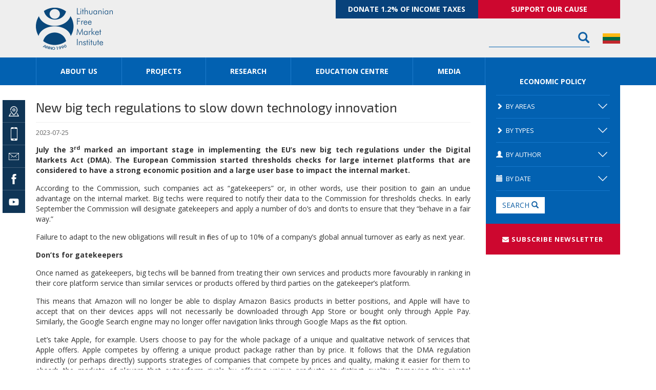

--- FILE ---
content_type: text/html; charset=UTF-8
request_url: https://en.llri.lt/news/economic-policy/business-regulation/new-big-tech-regulations-to-slow-down-technology-innovation/lrinka
body_size: 13235
content:
<!DOCTYPE html>
<html lang="lt-LT">
<head>
<meta charset="utf-8">
<meta http-equiv="X-UA-Compatible" content="IE=edge">
<meta name="viewport" content="width=device-width, initial-scale=1">
<meta name="verify-webtopay" content="6e861bd9b3505e4513f8452eaceccd23">
<link rel="shortcut icon" href="https://en.llri.lt/wp-content/themes/llri/images/favicon.ico" type="image/x-icon">
<link rel="icon" href="https://en.llri.lt/wp-content/themes/llri/images/favicon.png" type="image/png">
<title>
New big tech regulations to slow down technology innovation</title>
    <link href="https://en.llri.lt/wp-content/themes/llri/css/font-awesome.min.css" rel="stylesheet">
    <link href="https://en.llri.lt/wp-content/themes/llri/css/css_compressed.css" rel="stylesheet">
    <link href="https://en.llri.lt/wp-content/themes/llri/css/overwrites.css?v4" rel="stylesheet">

    
<!-- This site is optimized with the Yoast SEO plugin v7.0.3 - https://yoast.com/wordpress/plugins/seo/ -->
<meta name="description" content="July the 3rd marked an important stage in implementing the EU’s new big tech regulations under the Digital Markets Act (DMA). The European Commission started thresholds checks for large internet platforms that are considered to have a strong economic position and a large user base to impact the internal market. "/>
<link rel="canonical" href="https://en.llri.lt/news/economic-policy/business-regulation/new-big-tech-regulations-to-slow-down-technology-innovation/lrinka" />
<meta property="og:locale" content="en_US" />
<meta property="og:type" content="article" />
<meta property="og:title" content="New big tech regulations to slow down technology innovation" />
<meta property="og:description" content="July the 3rd marked an important stage in implementing the EU’s new big tech regulations under the Digital Markets Act (DMA). The European Commission started thresholds checks for large internet platforms that are considered to have a strong economic position and a large user base to impact the internal market. " />
<meta property="og:url" content="https://en.llri.lt/news/economic-policy/business-regulation/new-big-tech-regulations-to-slow-down-technology-innovation/lrinka" />
<meta property="og:site_name" content="Lithuanian Free Market Institute" />
<meta property="article:section" content="Business regulation" />
<meta property="article:published_time" content="2023-07-25T16:43:04+03:00" />
<meta property="article:modified_time" content="2024-03-05T16:46:23+03:00" />
<meta property="og:updated_time" content="2024-03-05T16:46:23+03:00" />
<meta property="og:image" content="https://en.llri.lt/wp-content/uploads/2024/03/Facebook-irasai-3.png" />
<meta property="og:image:secure_url" content="https://en.llri.lt/wp-content/uploads/2024/03/Facebook-irasai-3.png" />
<meta property="og:image:width" content="1970" />
<meta property="og:image:height" content="1376" />
<meta name="twitter:card" content="summary" />
<meta name="twitter:description" content="July the 3rd marked an important stage in implementing the EU’s new big tech regulations under the Digital Markets Act (DMA). The European Commission started thresholds checks for large internet platforms that are considered to have a strong economic position and a large user base to impact the internal market. " />
<meta name="twitter:title" content="New big tech regulations to slow down technology innovation" />
<meta name="twitter:image" content="https://en.llri.lt/wp-content/uploads/2024/03/Facebook-irasai-3.png" />
<meta name="twitter:creator" content="@aa" />
<!-- / Yoast SEO plugin. -->

<link rel='dns-prefetch' href='//s.w.org' />
<link rel="alternate" type="application/rss+xml" title="Lithuanian Free Market Institute &raquo; New big tech regulations to slow down technology innovation Comments Feed" href="https://en.llri.lt/news/economic-policy/business-regulation/new-big-tech-regulations-to-slow-down-technology-innovation/lrinka/feed" />
		<script type="text/javascript">
			window._wpemojiSettings = {"baseUrl":"https:\/\/s.w.org\/images\/core\/emoji\/13.0.0\/72x72\/","ext":".png","svgUrl":"https:\/\/s.w.org\/images\/core\/emoji\/13.0.0\/svg\/","svgExt":".svg","source":{"concatemoji":"https:\/\/en.llri.lt\/wp-includes\/js\/wp-emoji-release.min.js?ver=5.5.17"}};
			!function(e,a,t){var n,r,o,i=a.createElement("canvas"),p=i.getContext&&i.getContext("2d");function s(e,t){var a=String.fromCharCode;p.clearRect(0,0,i.width,i.height),p.fillText(a.apply(this,e),0,0);e=i.toDataURL();return p.clearRect(0,0,i.width,i.height),p.fillText(a.apply(this,t),0,0),e===i.toDataURL()}function c(e){var t=a.createElement("script");t.src=e,t.defer=t.type="text/javascript",a.getElementsByTagName("head")[0].appendChild(t)}for(o=Array("flag","emoji"),t.supports={everything:!0,everythingExceptFlag:!0},r=0;r<o.length;r++)t.supports[o[r]]=function(e){if(!p||!p.fillText)return!1;switch(p.textBaseline="top",p.font="600 32px Arial",e){case"flag":return s([127987,65039,8205,9895,65039],[127987,65039,8203,9895,65039])?!1:!s([55356,56826,55356,56819],[55356,56826,8203,55356,56819])&&!s([55356,57332,56128,56423,56128,56418,56128,56421,56128,56430,56128,56423,56128,56447],[55356,57332,8203,56128,56423,8203,56128,56418,8203,56128,56421,8203,56128,56430,8203,56128,56423,8203,56128,56447]);case"emoji":return!s([55357,56424,8205,55356,57212],[55357,56424,8203,55356,57212])}return!1}(o[r]),t.supports.everything=t.supports.everything&&t.supports[o[r]],"flag"!==o[r]&&(t.supports.everythingExceptFlag=t.supports.everythingExceptFlag&&t.supports[o[r]]);t.supports.everythingExceptFlag=t.supports.everythingExceptFlag&&!t.supports.flag,t.DOMReady=!1,t.readyCallback=function(){t.DOMReady=!0},t.supports.everything||(n=function(){t.readyCallback()},a.addEventListener?(a.addEventListener("DOMContentLoaded",n,!1),e.addEventListener("load",n,!1)):(e.attachEvent("onload",n),a.attachEvent("onreadystatechange",function(){"complete"===a.readyState&&t.readyCallback()})),(n=t.source||{}).concatemoji?c(n.concatemoji):n.wpemoji&&n.twemoji&&(c(n.twemoji),c(n.wpemoji)))}(window,document,window._wpemojiSettings);
		</script>
		<style type="text/css">
img.wp-smiley,
img.emoji {
	display: inline !important;
	border: none !important;
	box-shadow: none !important;
	height: 1em !important;
	width: 1em !important;
	margin: 0 .07em !important;
	vertical-align: -0.1em !important;
	background: none !important;
	padding: 0 !important;
}
</style>
	<link rel='stylesheet' id='validate-engine-css-css'  href='https://en.llri.lt/wp-content/plugins/wysija-newsletters/css/validationEngine.jquery.css?ver=2.8.1' type='text/css' media='all' />
<link rel='stylesheet' id='bs_shortcodes-css'  href='https://en.llri.lt/wp-content/plugins/bootstrap-shortcodes/css/shortcodes.css?ver=5.5.17' type='text/css' media='all' />
<link rel='stylesheet' id='wp-block-library-css'  href='https://en.llri.lt/wp-includes/css/dist/block-library/style.min.css?ver=5.5.17' type='text/css' media='all' />
<link rel='stylesheet' id='contact-form-7-css'  href='https://en.llri.lt/wp-content/plugins/contact-form-7/includes/css/styles.css?ver=5.0.1' type='text/css' media='all' />
<link rel='stylesheet' id='wpsm_ac-font-awesome-front-css'  href='https://en.llri.lt/wp-content/plugins/responsive-accordion-and-collapse/css/font-awesome/css/font-awesome.min.css?ver=5.5.17' type='text/css' media='all' />
<link rel='stylesheet' id='wpsm_ac_bootstrap-front-css'  href='https://en.llri.lt/wp-content/plugins/responsive-accordion-and-collapse/css/bootstrap-front.css?ver=5.5.17' type='text/css' media='all' />
<link rel='stylesheet' id='twentytwelve-style-css'  href='https://en.llri.lt/wp-content/themes/llri/style.css?ver=5.5.17' type='text/css' media='all' />
<!--[if lt IE 9]>
<link rel='stylesheet' id='twentytwelve-ie-css'  href='https://en.llri.lt/wp-content/themes/llri/css/ie.css?ver=20121010' type='text/css' media='all' />
<![endif]-->
<script type='text/javascript' src='https://en.llri.lt/wp-includes/js/jquery/jquery.js?ver=1.12.4-wp' id='jquery-core-js'></script>
<script type='text/javascript' src='https://en.llri.lt/wp-content/plugins/bootstrap-shortcodes/js/bootstrap.js?ver=5.5.17' id='bs_bootstrap-js'></script>
<script type='text/javascript' src='https://en.llri.lt/wp-content/plugins/bootstrap-shortcodes/js/init.js?ver=5.5.17' id='bs_init-js'></script>
<link rel="https://api.w.org/" href="https://en.llri.lt/wp-json/" /><link rel="alternate" type="application/json" href="https://en.llri.lt/wp-json/wp/v2/posts/23268" /><link rel="EditURI" type="application/rsd+xml" title="RSD" href="https://en.llri.lt/xmlrpc.php?rsd" />
<link rel="wlwmanifest" type="application/wlwmanifest+xml" href="https://en.llri.lt/wp-includes/wlwmanifest.xml" /> 
<meta name="generator" content="WordPress 5.5.17" />
<link rel='shortlink' href='https://en.llri.lt/news/economic-policy/business-regulation/new-big-tech-regulations-to-slow-down-technology-innovation/lrinka' />
<link rel="alternate" type="application/json+oembed" href="https://en.llri.lt/wp-json/oembed/1.0/embed?url=https%3A%2F%2Fen.llri.lt%2Fnews%2Feconomic-policy%2Fbusiness-regulation%2Fnew-big-tech-regulations-to-slow-down-technology-innovation%2Flrinka" />
<link rel="alternate" type="text/xml+oembed" href="https://en.llri.lt/wp-json/oembed/1.0/embed?url=https%3A%2F%2Fen.llri.lt%2Fnews%2Feconomic-policy%2Fbusiness-regulation%2Fnew-big-tech-regulations-to-slow-down-technology-innovation%2Flrinka&#038;format=xml" />
<style type="text/css">.recentcomments a{display:inline !important;padding:0 !important;margin:0 !important;}</style><script type="text/javascript">
		  var _gaq = _gaq || [];
		  _gaq.push(['_setAccount', 'UA-42405071-2']);
		  _gaq.push(['_trackPageview']);
		  (function() {
		    var ga = document.createElement('script'); ga.type = 'text/javascript'; ga.async = true;
			ga.src = ('https:' == document.location.protocol ? 'https://ssl' : 'http://www') + '.google-analytics.com/ga.js';
		    var s = document.getElementsByTagName('script')[0]; s.parentNode.insertBefore(ga, s);
		  })();
		</script>
	<script>
	!function(f,b,e,v,n,t,s)
	{if(f.fbq)return;n=f.fbq=function(){n.callMethod?
	n.callMethod.apply(n,arguments):n.queue.push(arguments)};
	if(!f._fbq)f._fbq=n;n.push=n;n.loaded=!0;n.version='2.0';
	n.queue=[];t=b.createElement(e);t.async=!0;
	t.src=v;s=b.getElementsByTagName(e)[0];
	s.parentNode.insertBefore(t,s)}(window,document,'script',
	'https://connect.facebook.net/en_US/fbevents.js');
	 fbq('init', '203307536921737'); 
	fbq('track', 'PageView');
	</script>
	<noscript>
	 <img height="1" width="1" 
	src="https://www.facebook.com/tr?id=203307536921737&ev=PageView
	&noscript=1"/>
	</noscript>		
<!--[if lt IE 9]>
  <script src="https://oss.maxcdn.com/html5shiv/3.7.2/html5shiv.min.js"></script>
  <script src="https://oss.maxcdn.com/respond/1.4.2/respond.min.js"></script>

<![endif]-->

    <script type="text/javascript">
        var formProcess = "https://en.llri.lt/form-process.php";
        var formProcess2 = "https://en.llri.lt/form-process2.php";
        var ajaxForm = "https://en.llri.lt/continue-modal.php";
        var ajaxForm2 = "https://en.llri.lt/gateway_button.php";
        var cardinityForm = "https://en.llri.lt/cardinity.php";
        var cardinitythxMsg = "https://en.llri.lt/cardinity-thxMsg.php";
        var cardinityFailInsert = "https://en.llri.lt/cardinity-fail-payment.php";
    </script>
</head>
<body>
<header>
  <div class="container">
    <div class="row">
	
      <div class="col-lg-6 col-lg-push-6 col-md-8 col-md-push-4 col-sm-8 col-sm-push-4 clearfix head-right">
	  
		<style>
			.support-button {display: flex; flex-wrap: wrap; }
			.support-button a { width: 50%; }
			.search-head { width: 40%; padding-right: 25px; float: right; }
			@media (max-width: 768px) { .support-button { display: none; } .search-head { width: auto; padding-right: 60px; float: none; } }
		</style>	
      
      	<div class="support-button">
			<a href="https://en.llri.lt/support/2-proc-gpm" style="background: #08427b;">Donate 1.2% of income taxes</a>
			<a href="https://en.llri.lt/support">Support our cause</a>
		</div>
        <div class="language"><a href="http://www.llri.lt"><img src="https://en.llri.lt/wp-content/themes/llri/images/lt.png" alt=""></a></div>
        <div class="search-head">
          <form method="get" id="searchform" action="https://en.llri.lt/">
  <div class="input-group">
    <input type="text" name="s" id="s" class="form-control" value="">
    <span class="input-group-btn">
    <button class="btn btn-default" type="submit"><span class="glyphicon glyphicon-search"></span></button>
    </span></div>
</form>
        </div>
        <!-- /top-search -->
     
      </div>
      <div class="col-sm-4 col-lg-pull-6 col-md-pull-8 col-sm-pull-8 logo"><a href="https://en.llri.lt/" title="Lithuanian Free Market Institute"><img src="https://en.llri.lt/wp-content/themes/llri/images/logo.png" alt="Lithuanian Free Market Institute"></a><button type="button" class="navbar-toggle collapsed" data-toggle="collapse" data-target="#navbar-collapse" aria-expanded="false"> <span class="sr-only">Toggle navigation</span> <span class="icon-bar"></span> <span class="icon-bar"></span> <span class="icon-bar"></span></button></div>

    </div>
  </div>
  
</header>
<div class="collapse navbar-collapse" id="navbar-collapse">
  <nav>
    <div class="container">
      <div class="row nav-row">
        <div class="col-md-9 col-sm-10 nav-line">
          <div class="menu-main-navigation-container"><ul id="menu-main-navigation" class="nav nav-justified"><li id="menu-item-6778" class="menu-item menu-item-type-post_type menu-item-object-page menu-item-has-children menu-item-6778"><a href="https://en.llri.lt/lfmi">About us</a><span></span>
<ul class="sub-menu">
	<li id="menu-item-6784" class="menu-item menu-item-type-post_type menu-item-object-page menu-item-6784"><a href="https://en.llri.lt/lfmi/team">Team</a><span></span></li>
	<li id="menu-item-6780" class="menu-item menu-item-type-post_type menu-item-object-page menu-item-6780"><a href="https://en.llri.lt/lfmi/board">Council</a><span></span></li>
	<li id="menu-item-6781" class="menu-item menu-item-type-post_type menu-item-object-page menu-item-6781"><a href="https://en.llri.lt/lfmi/contact">Contact</a><span></span></li>
</ul>
</li>
<li id="menu-item-8724" class="menu-item menu-item-type-custom menu-item-object-custom menu-item-has-children menu-item-8724"><a href="#">Projects</a><span></span>
<ul class="sub-menu">
	<li id="menu-item-22873" class="menu-item menu-item-type-post_type menu-item-object-page menu-item-22873"><a href="https://en.llri.lt/better-laws-for-better-lives">Better Laws for Better Lives</a><span></span></li>
	<li id="menu-item-8744" class="menu-item menu-item-type-post_type menu-item-object-page menu-item-8744"><a href="https://en.llri.lt/scarcity-morality-and-public-policy">Scarcity, Morality and Public Policy</a><span></span></li>
	<li id="menu-item-7033" class="menu-item menu-item-type-post_type menu-item-object-page menu-item-7033"><a href="https://en.llri.lt/more-liberal-voices">Liberal Voices</a><span></span></li>
	<li id="menu-item-8454" class="menu-item menu-item-type-custom menu-item-object-custom menu-item-8454"><a href="http://mokumokescius.lt/en">Know Your Taxes</a><span></span></li>
</ul>
</li>
<li id="menu-item-8723" class="menu-item menu-item-type-custom menu-item-object-custom menu-item-has-children menu-item-8723"><a href="#">Research</a><span></span>
<ul class="sub-menu">
	<li id="menu-item-6826" class="menu-item menu-item-type-post_type menu-item-object-page menu-item-6826"><a href="https://en.llri.lt/municipal-index-2">Municipal Performance Index</a><span></span></li>
	<li id="menu-item-9464" class="menu-item menu-item-type-post_type menu-item-object-page menu-item-9464"><a href="https://en.llri.lt/labour">Employment Flexibility Index</a><span></span></li>
	<li id="menu-item-6833" class="menu-item menu-item-type-post_type menu-item-object-page menu-item-6833"><a href="https://en.llri.lt/shadow-economy">Shadow Economy</a><span></span></li>
	<li id="menu-item-8721" class="menu-item menu-item-type-post_type menu-item-object-page menu-item-8721"><a href="https://en.llri.lt/facts-and-analysis">Facts and Analysis</a><span></span></li>
	<li id="menu-item-8722" class="menu-item menu-item-type-post_type menu-item-object-page menu-item-8722"><a href="https://en.llri.lt/gw">Government Watch</a><span></span></li>
</ul>
</li>
<li id="menu-item-6792" class="menu-item menu-item-type-post_type menu-item-object-page menu-item-has-children menu-item-6792"><a href="https://en.llri.lt/education-centre">Education Centre</a><span></span>
<ul class="sub-menu">
	<li id="menu-item-23182" class="menu-item menu-item-type-post_type menu-item-object-page menu-item-23182"><a href="https://en.llri.lt/freedomtalks-civic-and-awareness-learning-in-schools">FreedomTalks</a><span></span></li>
	<li id="menu-item-8546" class="menu-item menu-item-type-post_type menu-item-object-page menu-item-8546"><a href="https://en.llri.lt/education-centre/raising-social-consciousness">Raising Social Consciousness</a><span></span></li>
	<li id="menu-item-6793" class="menu-item menu-item-type-post_type menu-item-object-page menu-item-6793"><a href="https://en.llri.lt/education-centre/economics-in-31-hour">Economics in 31 Hours</a><span></span></li>
	<li id="menu-item-9468" class="menu-item menu-item-type-custom menu-item-object-custom menu-item-9468"><a href="https://ekonomikavisur.lrt.lt/">National Economics Exam</a><span></span></li>
	<li id="menu-item-14112" class="menu-item menu-item-type-post_type menu-item-object-page menu-item-14112"><a href="https://en.llri.lt/i-citizen">I, Citizen</a><span></span></li>
	<li id="menu-item-14590" class="menu-item menu-item-type-post_type menu-item-object-page menu-item-14590"><a href="https://en.llri.lt/citizen-in-31-hours">Citizen in 31 hours</a><span></span></li>
	<li id="menu-item-6797" class="menu-item menu-item-type-post_type menu-item-object-page menu-item-6797"><a href="https://en.llri.lt/library">Library</a><span></span></li>
</ul>
</li>
<li id="menu-item-6798" class="menu-item menu-item-type-custom menu-item-object-custom menu-item-has-children menu-item-6798"><a href="#">Media</a><span></span>
<ul class="sub-menu">
	<li id="menu-item-6799" class="menu-item menu-item-type-taxonomy menu-item-object-tipai current-post-ancestor current-menu-parent current-post-parent menu-item-6799"><a href="https://en.llri.lt/tipai/press-releases">Press releases</a><span></span></li>
	<li id="menu-item-6802" class="menu-item menu-item-type-taxonomy menu-item-object-tipai menu-item-6802"><a href="https://en.llri.lt/tipai/photo">Photo</a><span></span></li>
</ul>
</li>
<li id="menu-item-6970" class="menu-item menu-item-type-post_type menu-item-object-page menu-item-6970"><a href="https://en.llri.lt/support">Donate</a><span></span></li>
</ul></div>        </div>
        <div class="col-md-3 col-sm-2 support-btn">&nbsp;</div>
      </div>
    </div>
  </nav>
</div>
<!-- /.navbar-collapse -->
<aside>
<div class="container">
<div class="row">
<div class="col-md-3 col-md-push-9 content-sidebar">
  ﻿

<div class="filter">
  <h4 class="filter-head"><a href="https://en.llri.lt/economic-policy-areas">Economic Policy</a> <span class="expand"></span></h4>
  <form action="https://en.llri.lt/news-search" method="get">
    <!--  CATEGORIES -->
    <div><a class="filter-title collapsed" role="button" data-toggle="collapse" href="#area" aria-expanded="false" aria-controls="area"> <span class="glyphicon glyphicon-chevron-right"></span>By areas<span></span> </a></div>
    <div class="filter-list collapse " role="tabpanel" id="area" aria-expanded="false" style="height: 0px;">
      <ul>
                <li>
          <label>
            <input type="checkbox" value="62" name="sritis[]">
            <a href="https://en.llri.lt/news/economic-policy/business-regulation ">Business regulation</a>
          </label>
        </li>
                <li>
          <label>
            <input type="checkbox" value="11" name="sritis[]">
            <a href="https://en.llri.lt/news/economic-policy/competition ">Competition</a>
          </label>
        </li>
                <li>
          <label>
            <input type="checkbox" value="61" name="sritis[]">
            <a href="https://en.llri.lt/news/economic-policy/consumer-protection ">Consumer protection</a>
          </label>
        </li>
                <li>
          <label>
            <input type="checkbox" value="1" name="sritis[]">
            <a href="https://en.llri.lt/news/economic-policy ">Economic Policy</a>
          </label>
        </li>
                <li>
          <label>
            <input type="checkbox" value="18" name="sritis[]">
            <a href="https://en.llri.lt/news/economic-policy/education ">Education</a>
          </label>
        </li>
                <li>
          <label>
            <input type="checkbox" value="8" name="sritis[]">
            <a href="https://en.llri.lt/news/economic-policy/employment-regulation ">Employment regulation</a>
          </label>
        </li>
                <li>
          <label>
            <input type="checkbox" value="9" name="sritis[]">
            <a href="https://en.llri.lt/news/economic-policy/energy ">Energy</a>
          </label>
        </li>
                <li>
          <label>
            <input type="checkbox" value="6" name="sritis[]">
            <a href="https://en.llri.lt/news/economic-policy/environment ">Environment</a>
          </label>
        </li>
                <li>
          <label>
            <input type="checkbox" value="10" name="sritis[]">
            <a href="https://en.llri.lt/news/economic-policy/finance-and-monetary-policy ">Finance and monetary policy</a>
          </label>
        </li>
                <li>
          <label>
            <input type="checkbox" value="7" name="sritis[]">
            <a href="https://en.llri.lt/news/economic-policy/general-economic-policy ">General economic policy</a>
          </label>
        </li>
                <li>
          <label>
            <input type="checkbox" value="60" name="sritis[]">
            <a href="https://en.llri.lt/news/economic-policy/governance ">Governance</a>
          </label>
        </li>
                <li>
          <label>
            <input type="checkbox" value="16" name="sritis[]">
            <a href="https://en.llri.lt/news/economic-policy/health ">Health</a>
          </label>
        </li>
                <li>
          <label>
            <input type="checkbox" value="64" name="sritis[]">
            <a href="https://en.llri.lt/news ">News</a>
          </label>
        </li>
                <li>
          <label>
            <input type="checkbox" value="63" name="sritis[]">
            <a href="https://en.llri.lt/others ">Others</a>
          </label>
        </li>
                <li>
          <label>
            <input type="checkbox" value="14" name="sritis[]">
            <a href="https://en.llri.lt/news/economic-policy/pensions ">Pensions</a>
          </label>
        </li>
                <li>
          <label>
            <input type="checkbox" value="13" name="sritis[]">
            <a href="https://en.llri.lt/news/economic-policy/private-property ">Private property</a>
          </label>
        </li>
                <li>
          <label>
            <input type="checkbox" value="17" name="sritis[]">
            <a href="https://en.llri.lt/news/economic-policy/shadow-economy ">Shadow economy</a>
          </label>
        </li>
                <li>
          <label>
            <input type="checkbox" value="15" name="sritis[]">
            <a href="https://en.llri.lt/news/economic-policy/social-policy ">Social policy</a>
          </label>
        </li>
                <li>
          <label>
            <input type="checkbox" value="12" name="sritis[]">
            <a href="https://en.llri.lt/news/economic-policy/tax-and-budget ">Tax and budget</a>
          </label>
        </li>
              </ul>
    </div>
    <!-- TYPES -->
    <div><a class="filter-title collapsed" role="button" data-toggle="collapse" href="#types" aria-expanded="false" aria-controls="types"> <span class="glyphicon glyphicon-chevron-right"></span>By types <span></span></a></div>
    <div class="filter-list collapse " role="tabpanel" id="types" aria-expanded="false" style="height: 0px;">
      <ul>
                <li>
          <label>
            <input type="checkbox" value="27" name="tipas[]">
            <a href="https://en.llri.lt/tipai/audio ">Audio</a>
          </label>
        </li>
                <li>
          <label>
            <input type="checkbox" value="21" name="tipas[]">
            <a href="https://en.llri.lt/tipai/commentaries-articles ">Commentaries, articles</a>
          </label>
        </li>
                <li>
          <label>
            <input type="checkbox" value="25" name="tipas[]">
            <a href="https://en.llri.lt/tipai/events ">Events</a>
          </label>
        </li>
                <li>
          <label>
            <input type="checkbox" value="54" name="tipas[]">
            <a href="https://en.llri.lt/tipai/other ">Other</a>
          </label>
        </li>
                <li>
          <label>
            <input type="checkbox" value="71" name="tipas[]">
            <a href="https://en.llri.lt/tipai/photo ">Photo</a>
          </label>
        </li>
                <li>
          <label>
            <input type="checkbox" value="20" name="tipas[]">
            <a href="https://en.llri.lt/tipai/press-releases ">Press releases</a>
          </label>
        </li>
                <li>
          <label>
            <input type="checkbox" value="24" name="tipas[]">
            <a href="https://en.llri.lt/tipai/research ">Research</a>
          </label>
        </li>
                <li>
          <label>
            <input type="checkbox" value="26" name="tipas[]">
            <a href="https://en.llri.lt/tipai/video ">Video</a>
          </label>
        </li>
              </ul>
    </div>
    <!-- AUTHORS -->
        <div><a class="filter-title collapsed" role="button" data-toggle="collapse" href="#authors" aria-expanded="false" aria-controls="authors"> <span class="glyphicon glyphicon-user"></span>By author <span></span></a></div>
    <div id="authors" class="filter-list collapse " role="tabpanel" aria-expanded="false" style="height: 0px;">
      <div class="filter-form">
                <select class="form-control" name="autorius">
          <option value="">All</option>
                    <option value="46">Aistė Čepukaitė</option>
                    <option value="48">Dominykas Šumskis</option>
                    <option value="36">Dovilė Sujetaitė</option>
                    <option value="71">Dr. Guoda Azguridienė</option>
                    <option value="8">Edita Maslauskaitė</option>
                    <option value="85">Ernestas Einoris</option>
                    <option value="68">Giedrius Stalenis</option>
                    <option value="59">Gintarė Deržanauskienė</option>
                    <option value="47">Ieva Valeškaitė</option>
                    <option value="66">Indrė Genytė-Pikčienė</option>
                    <option value="57">Jurgita Čyžiūtė-Lazdauskienė</option>
                    <option value="78">Kotryna Tamkutė</option>
                    <option value="93">Leonardas Marcinkevičius</option>
                    <option value="70">Mantas Pūtys</option>
                    <option value="17">Marija Vyšniauskaitė</option>
                    <option value="92">Martynas Gruodis</option>
                    <option value="58">Martynas Tininis</option>
                    <option value="91">Reda Simonaitytė-Mikulė</option>
                    <option value="7">Žilvinas Šilėnas</option>
                  </select>
      </div>
    </div>
    <!-- DATE RANGE -->

    <div><a class="filter-title collapsed" role="button" data-toggle="collapse" href="#dates"> <span class="glyphicon glyphicon-calendar"></span>By date <span></span></a></div>
    <div id="dates" class="filter-list collapse" role="tabpanel" style="height: 0px;">
      <div class="filter-form">
        <div class="input-daterange input-group" id="datepicker">
          <input type="text" class="form-control" name="nuo" value="">
          <span class="input-group-addon">to</span>
          <input type="text" class="form-control" name="iki" value="">
        </div>
      </div>
    </div>
    <button class="btn btn-default">Search <span class="glyphicon glyphicon-search"></span></button>
  </form>
</div>
  
  <!-- BANNERS -->
    	<div class="hidden-sm hidden-xs">
       </div>
      <label data-toggle="modal" data-target="#subscribe" class="newsletter-llri"><i class="fa fa-envelope"></i> SUBSCRIBE NEWSLETTER</label>

    <div class="modal fade modal-newsletter" id="subscribe" tabindex="-1" role="dialog">
        <div class="modal-dialog" role="document">
            <div class="modal-content">
                <div class="modal-header">
                    <button type="button" class="close" data-dismiss="modal" aria-label="Close"><span aria-hidden="true">&times;</span></button>
                    <h4 class="modal-title"><span class="mail-icon"></span> Subscribe newsletter</h4>
                </div>
                <div class="modal-body">
					<script>(function() {
	if (!window.mc4wp) {
		window.mc4wp = {
			listeners: [],
			forms    : {
				on: function (event, callback) {
					window.mc4wp.listeners.push({
						event   : event,
						callback: callback
					});
				}
			}
		}
	}
})();
</script><!-- MailChimp for WordPress v4.2.3 - https://wordpress.org/plugins/mailchimp-for-wp/ --><form id="mc4wp-form-1" class="mc4wp-form mc4wp-form-9281" method="post" data-id="9281" data-name="Sign up for our Newsletter" ><div class="mc4wp-form-fields"><!-- Begin MailChimp Signup Form -->
<link href="//cdn-images.mailchimp.com/embedcode/classic-10_7.css" rel="stylesheet" type="text/css">
<style type="text/css">
	#mc_embed_signup{background:#fff; clear:left; font:14px Helvetica,Arial,sans-serif; }
	/* Add your own MailChimp form style overrides in your site stylesheet or in this style block.
	   We recommend moving this block and the preceding CSS link to the HEAD of your HTML file. */
</style>
<div id="mc_embed_signup">

    <div id="mc_embed_signup_scroll">
<div class="indicates-required"><span class="asterisk">*</span>Mandatory field</div>
<div class="mc-field-group">
	<label for="mce-EMAIL">Email Address <span class="asterisk">*</span>
</label>
	<input type="email" value="" name="EMAIL" class="required email" id="mce-EMAIL">
</div>
<div class="mc-field-group input-group">
    <strong>By selecting the boxes below you confirm your acceptance to receive news letters and marketing communications from LFMI.</strong>
    <ul><li><input type="checkbox" value="512" name="group[1971][512]" id="mce-group[1971]-1971-0" required><label for="mce-group[1971]-1971-0"><span class="asterisk">*</span>I agree to my personal data being stored and used to receive the newsletter</label></li>
<li><input type="checkbox" value="1024" name="group[1971][1024]" id="mce-group[1971]-1971-1" required><label for="mce-group[1971]-1971-1"><span class="asterisk">*</span>I agree to receive information about economic policy and LFMI activity</label></li>

<p>You can change your mind at any time by clicking the Unsubscribe link in the footer of any email you receive from us or contacting us at LFMI@freema.org .</p>

<p>By clicking below to submit this form, you acknowledge that the information you provide will be processed in accordance with <a href="https://en.llri.lt/privacy-policy">LFMI‘s Privacy Policy.</a></p>
</ul>
</div>
	<div id="mce-responses" class="clear">
		<div class="response" id="mce-error-response" style="display:none"></div>
		<div class="response" id="mce-success-response" style="display:none"></div>
	</div>    <!-- real people should not fill this in and expect good things - do not remove this or risk form bot signups-->
    <div style="position: absolute; left: -5000px;" aria-hidden="true"><input type="text" name="b_d9d733423333cbc11d1302f43_e8d23df7ac" tabindex="-1" value=""></div>
    <div class="clear"><input type="submit" value="Subscribe" name="subscribe" id="mc-embedded-subscribe" class="button"></div>
    </div>

</div>
<script type='text/javascript' src='//s3.amazonaws.com/downloads.mailchimp.com/js/mc-validate.js'></script><script type='text/javascript'>(function($) {window.fnames = new Array(); window.ftypes = new Array();fnames[0]='EMAIL';ftypes[0]='email';fnames[1]='FNAME';ftypes[1]='text';fnames[2]='LNAME';ftypes[2]='text';fnames[4]='PHONE';ftypes[4]='phone';fnames[5]='BIRTHDAY';ftypes[5]='birthday';fnames[3]='ADDRESS';ftypes[3]='address';}(jQuery));var $mcj = jQuery.noConflict(true);</script>
<!--End mc_embed_signup-->





</div><label style="display: none !important;">Leave this field empty if you're human: <input type="text" name="_mc4wp_honeypot" value="" tabindex="-1" autocomplete="off" /></label><input type="hidden" name="_mc4wp_timestamp" value="1767431783" /><input type="hidden" name="_mc4wp_form_id" value="9281" /><input type="hidden" name="_mc4wp_form_element_id" value="mc4wp-form-1" /><div class="mc4wp-response"></div></form><!-- / MailChimp for WordPress Plugin -->	
                </div>
            </div>
        </div>
    </div>
</div>
<div class="col-md-9 col-md-pull-3 main-content">
<div class="sticky-icons">
        <a href="https://en.llri.lt/lfmi/contact" class="marker"><span></span></a>
        <a href="https://en.llri.lt/lfmi/contact" class="mobile"><span></span></a>
        <a href="#" data-toggle="modal" data-target="#send_email" class="email"><span></span></a>
        <a href="https://www.facebook.com/laisvosios.rinkos.institutas" target="_blank" class="fb"><span></span></a>
        <a href="https://www.youtube.com/user/lrinka" target="_blank" class="yt"><span></span></a>
    </div>
    <div class="modal fade modal-newsletter modal-email" id="send_email" tabindex="-1" role="dialog">
  <div class="modal-dialog" role="document">
    <div class="modal-content">
      <div class="modal-header">
        <button type="button" class="close" data-dismiss="modal" aria-label="Close"><span aria-hidden="true">&times;</span></button>
        <h4 class="modal-title"><span class="glyphicon glyphicon-envelope"></span> Write to us</h4>
      </div>
      <div class="modal-body">
        <div role="form" class="wpcf7" id="wpcf7-f6820-o1" lang="en-US" dir="ltr">
<div class="screen-reader-response"></div>
<form action="/news/economic-policy/business-regulation/new-big-tech-regulations-to-slow-down-technology-innovation/lrinka#wpcf7-f6820-o1" method="post" class="wpcf7-form" novalidate="novalidate">
<div style="display: none;">
<input type="hidden" name="_wpcf7" value="6820" />
<input type="hidden" name="_wpcf7_version" value="5.0.1" />
<input type="hidden" name="_wpcf7_locale" value="en_US" />
<input type="hidden" name="_wpcf7_unit_tag" value="wpcf7-f6820-o1" />
<input type="hidden" name="_wpcf7_container_post" value="0" />
</div>
<div class="form-group">
    <label>Your name</label><span class="wpcf7-form-control-wrap name"><input type="text" name="name" value="" size="40" class="wpcf7-form-control wpcf7-text wpcf7-validates-as-required form-control" aria-required="true" aria-invalid="false" /></span>
</div>
<div class="form-group">
    <label>Your E-mail</label><span class="wpcf7-form-control-wrap email"><input type="email" name="email" value="" size="40" class="wpcf7-form-control wpcf7-text wpcf7-email wpcf7-validates-as-required wpcf7-validates-as-email form-control" aria-required="true" aria-invalid="false" /></span>
</div>
<div class="form-group">
    <label>Message</label><span class="wpcf7-form-control-wrap message"><textarea name="message" cols="40" rows="3" class="wpcf7-form-control wpcf7-textarea wpcf7-validates-as-required form-control" aria-required="true" aria-invalid="false"></textarea></span>
</div>
<div class="form-group"><input type="submit" value="Send" class="wpcf7-form-control wpcf7-submit btn btn-primary btn-lg" /></div>
<div class="wpcf7-response-output wpcf7-display-none"></div></form></div>      </div>
    </div>
  </div>
</div>

<div class="left-side">
  <div class="box single">
            
<div class="post-single clearfix">
  <h1 class="entry-title">
    New big tech regulations to slow down technology innovation      </h1>
  <div class="post-info"><span class="date">
    2023-07-25    </span>
      </div>
      <div class="entry-content clearfix">
    <p><strong>July the 3<sup>rd</sup> marked an important stage in implementing the EU’s new big tech regulations under the Digital Markets Act (DMA). The European Commission started thresholds checks for large internet platforms that are considered to have a strong economic position and a large user base to impact the internal market. </strong></p>
<p>According to the Commission, such companies act as “gatekeepers” or, in other words, use their position to gain an undue advantage on the internal market. Big techs were required to notify their data to the Commission for thresholds checks. In early September the Commission will designate gatekeepers and apply a number of do’s and don’ts to ensure that they “behave in a fair way.”</p>
<p>Failure to adapt to the new obligations will result in fines of up to 10% of a company’s global annual turnover as early as next year.</p>
<p><strong>Don’ts for gatekeepers </strong></p>
<p>Once named as gatekeepers, big techs will be banned from treating their own services and products more favourably in ranking in their core platform service than similar services or products offered by third parties on the gatekeeper&#8217;s platform.</p>
<p>This means that Amazon will no longer be able to display Amazon Basics products in better positions, and Apple will have to accept that on their devices apps will not necessarily be downloaded through App Store or bought only through Apple Pay. Similarly, the Google Search engine may no longer offer navigation links through Google Maps as the first option.</p>
<p>Let’s take Apple, for example. Users choose to pay for the whole package of a unique and qualitative network of services that Apple offers. Apple competes by offering a unique product package rather than by price. It follows that the DMA regulation indirectly (or perhaps directly) supports strategies of companies that compete by prices and quality, making it easier for them to absorb the markets of players that outperform rivals by offering unique products or distinct quality. Removing this pivotal dimension of competition may result in market concentration, so that the DMA, which is originally crafted to increase competition in the digital market, risks to bring the opposite effect.</p>
<p>In addition, large internet companies may no longer prevent users from un-installing any pre-installed software or app if they wish so. This rule seems to twist the very essence of benefits that some digital platforms bring for their users. By imposing this obligation the DMA indirectly intervenes in private business models and strategies.</p>
<p><strong>Is more choice always better?</strong></p>
<p>The regulation aims to create “more and better services to choose from, more opportunities to switch their provider if they [consumers] wish so”.  “More” services in the era of information overflow, has long ago stopped being an asset. Users pay &#8211; either with their money or with their data &#8211; not for more options, but for the most relevant options that are best fit for them and selected on their behalf. A total of 92 % of Google Search traffic ends on the first page of the search, with 67.6 % only opening the top five search results. These statistics indicate that users want to save time and get only the most relevant results for their personal search. So multiplying providers should not be the end goal in itself. The number of providers is important only as much as it allows consumers to obtain the best product at the lowest price. And this is possible only when competition unfolds naturally in the market and is driven by consumer preferences, not by  bureaucracy and regulation.</p>
<p>If Google Maps provides the best end result for the user, this platform can easily be the first choice leading from Google Search. As soon as it starts failing at its core service, customers will be the first to observe it and they will naturally shift to other providers, at their own will and not because regulations say so. If customers had more demand for “more choice” and were ready to pay for it, more options would naturally evolve. With the DMA in place, the new regulations are artificially creating the choice that is not actually needed.</p>
<p><strong>At the end of the day markets regulate best </strong></p>
<p>The costs of compliance with the new bans and restrictions and likely fines may result in higher prices, lower quality and fewer digital products and services from online platforms falling under the EC’s “gatekeeper” definition. The new rules may also reduce incentives to invest in innovation, distort competitive conditions for digital technology services, increase the risk of market concentration, and allow market inefficiencies.</p>
<p>It was users that made such platforms as MySpace, Nokia, and Yahoo to change their course and allowed today’s tech giants to grow. It is new potential projects like AI virtual assistants that sustain the current search engines. A regulation that aims to restrict the practices of large digital platforms today lacks a long-term perspective. New products from rivals, investment in innovations, and unrestricted user choices have effectively regulated the practices of large platforms. More than that, more investment in innovation leads to more competition for big techs. The new rules threaten the opposite &#8211; less investment and less competition.</p>
<p>From now on the conditions that consumers, business clients, and startups have in the digital markets will be shaped by government-imposed regulations rather than by consumers and market processes.</p>
<p><em>Read more</em><a href="https://bit.ly/3Dr0Qzb"><em> The EU Activates Digital Markets Act. What business users, customers and innovators need to know.</em></a></p>
<p><em>Originally published at Brussels Report</em></p>
  </div>
  <!-- .entry-content -->
  
  <div class="social-buttons">
    <ul class="clearfix">
      <li>
        <div id="fb-root"></div>
        <script>(function(d, s, id) {
  var js, fjs = d.getElementsByTagName(s)[0];
  if (d.getElementById(id)) return;
  js = d.createElement(s); js.id = id;
  js.src = "//connect.facebook.net/en_US/sdk.js#xfbml=1&version=v2.5&appId=216426138417890";
  fjs.parentNode.insertBefore(js, fjs);
}(document, 'script', 'facebook-jssdk'));</script>
        <div class="fb-like" data-href="https://en.llri.lt/news/economic-policy/business-regulation/new-big-tech-regulations-to-slow-down-technology-innovation/lrinka" data-layout="button_count" data-action="like" data-show-faces="true" data-share="true"></div>
      </li>
      <li> <a href="https://twitter.com/share" class="twitter-share-button" data-url="https://en.llri.lt/news/economic-policy/business-regulation/new-big-tech-regulations-to-slow-down-technology-innovation/lrinka" data-text="New big tech regulations to slow down technology innovation">Tweet</a> </li>
      <li> 
        <script src="//platform.linkedin.com/in.js" type="text/javascript"> lang: en_US</script> 
        <script type="IN/Share" data-url="https://en.llri.lt/news/economic-policy/business-regulation/new-big-tech-regulations-to-slow-down-technology-innovation/lrinka" data-counter="right"></script></li>
      <li> 
        <script>!function(d,s,id){var js,fjs=d.getElementsByTagName(s)[0],p=/^http:/.test(d.location)?'http':'https';if(!d.getElementById(id)){js=d.createElement(s);js.id=id;js.src=p+'://platform.twitter.com/widgets.js';fjs.parentNode.insertBefore(js,fjs);}}(document, 'script', 'twitter-wjs');</script> 
        <script src="https://apis.google.com/js/platform.js" async defer>
  {lang: 'lt'}
</script>
        <div class="g-plusone" data-size="medium" data-href="https://en.llri.lt/news/economic-policy/business-regulation/new-big-tech-regulations-to-slow-down-technology-innovation/lrinka"></div>
      </li>
    </ul>
  </div>
</div>
<!--/.post-single--> 
              </div>
</div>
<!--/.left-side-->
</div>
</div>
</div>
</aside>
<footer>
  <div class="container">
    <span class="footer-logo"></span> 2013-2026 © <strong>Lithuanian Free Market Institute</strong>. All rights reserved. Privacy policy.
  </div>
</footer>

<div id="back-top"><span></span></div>
<script src="https://en.llri.lt/wp-content/themes/llri/js/jquery.min.js"></script>
<script src="https://en.llri.lt/wp-content/themes/llri/js/jquery.mask.js?v=1"></script>
<script src="https://en.llri.lt/wp-content/themes/llri/js/bootstrap-datepicker.min.js"></script>
<script src="https://en.llri.lt/wp-content/themes/llri/js/jquery.dataTables.js"></script>
<script src="https://en.llri.lt/wp-content/themes/llri/js/dataTables.bootstrap.min.js"></script>
<script src="https://en.llri.lt/wp-content/themes/llri/js/jquery.maphilight.min.js"></script>
<script src="https://en.llri.lt/wp-content/themes/llri/js/jquery.bxslider.min.js">

<script>
jQuery(document).ready(function(){
  jQuery('.slider ul').bxSlider({
	  auto: true,
	  pause: 50000,
	  speed: 1000  });
});
</script>
<script src="https://en.llri.lt/wp-content/themes/llri/js/custom.js?v2"></script>
<script src="https://en.llri.lt/wp-content/themes/llri/js/overwrites.js?v5">

<script>(function() {function addEventListener(element,event,handler) {
	if(element.addEventListener) {
		element.addEventListener(event,handler, false);
	} else if(element.attachEvent){
		element.attachEvent('on'+event,handler);
	}
}function maybePrefixUrlField() {
	if(this.value.trim() !== '' && this.value.indexOf('http') !== 0) {
		this.value = "http://" + this.value;
	}
}

var urlFields = document.querySelectorAll('.mc4wp-form input[type="url"]');
if( urlFields && urlFields.length > 0 ) {
	for( var j=0; j < urlFields.length; j++ ) {
		addEventListener(urlFields[j],'blur',maybePrefixUrlField);
	}
}/* test if browser supports date fields */
var testInput = document.createElement('input');
testInput.setAttribute('type', 'date');
if( testInput.type !== 'date') {

	/* add placeholder & pattern to all date fields */
	var dateFields = document.querySelectorAll('.mc4wp-form input[type="date"]');
	for(var i=0; i<dateFields.length; i++) {
		if(!dateFields[i].placeholder) {
			dateFields[i].placeholder = 'YYYY-MM-DD';
		}
		if(!dateFields[i].pattern) {
			dateFields[i].pattern = '[0-9]{4}-(0[1-9]|1[012])-(0[1-9]|1[0-9]|2[0-9]|3[01])';
		}
	}
}

})();</script><link rel='stylesheet' id='wpBannerizeStyleDefault.css-css'  href='https://en.llri.lt/wp-content/plugins/wp-bannerize/css/wpBannerizeStyleDefault.css?ver=5.5.17' type='text/css' media='all' />
<script type='text/javascript' id='contact-form-7-js-extra'>
/* <![CDATA[ */
var wpcf7 = {"apiSettings":{"root":"https:\/\/en.llri.lt\/wp-json\/contact-form-7\/v1","namespace":"contact-form-7\/v1"},"recaptcha":{"messages":{"empty":"Please verify that you are not a robot."}}};
/* ]]> */
</script>
<script type='text/javascript' src='https://en.llri.lt/wp-content/plugins/contact-form-7/includes/js/scripts.js?ver=5.0.1' id='contact-form-7-js'></script>
<script type='text/javascript' src='https://en.llri.lt/wp-content/plugins/responsive-accordion-and-collapse/js/bootstrap.js?ver=5.5.17' id='wpsm_ac_bootstrap-js-front-js'></script>
<script type='text/javascript' src='https://en.llri.lt/wp-content/plugins/responsive-accordion-and-collapse/js/accordion.js?ver=5.5.17' id='call_ac-js-front-js'></script>
<script type='text/javascript' src='https://en.llri.lt/wp-includes/js/comment-reply.min.js?ver=5.5.17' id='comment-reply-js'></script>
<script type='text/javascript' src='https://en.llri.lt/wp-includes/js/wp-embed.min.js?ver=5.5.17' id='wp-embed-js'></script>
<script type='text/javascript' id='wp_bannerize_frontend_js-js-extra'>
/* <![CDATA[ */
var wpBannerizeJavascriptLocalization = {"ajaxURL":"https:\/\/en.llri.lt\/wp-admin\/admin-ajax.php"};
/* ]]> */
</script>
<script type='text/javascript' src='https://en.llri.lt/wp-content/plugins/wp-bannerize/js/wpBannerizeFrontend.min.js?ver=3.1.6' id='wp_bannerize_frontend_js-js'></script>
<script type='text/javascript' id='mc4wp-forms-api-js-extra'>
/* <![CDATA[ */
var mc4wp_forms_config = [];
/* ]]> */
</script>
<script type='text/javascript' src='https://en.llri.lt/wp-content/plugins/mailchimp-for-wp/assets/js/forms-api.min.js?ver=4.2.3' id='mc4wp-forms-api-js'></script>
<!--[if lte IE 9]>
<script type='text/javascript' src='https://en.llri.lt/wp-content/plugins/mailchimp-for-wp/assets/js/third-party/placeholders.min.js?ver=4.2.3' id='mc4wp-forms-placeholders-js'></script>
<![endif]-->

</body>
</html>

--- FILE ---
content_type: text/html; charset=utf-8
request_url: https://accounts.google.com/o/oauth2/postmessageRelay?parent=https%3A%2F%2Fen.llri.lt&jsh=m%3B%2F_%2Fscs%2Fabc-static%2F_%2Fjs%2Fk%3Dgapi.lb.en.OE6tiwO4KJo.O%2Fd%3D1%2Frs%3DAHpOoo_Itz6IAL6GO-n8kgAepm47TBsg1Q%2Fm%3D__features__
body_size: 164
content:
<!DOCTYPE html><html><head><title></title><meta http-equiv="content-type" content="text/html; charset=utf-8"><meta http-equiv="X-UA-Compatible" content="IE=edge"><meta name="viewport" content="width=device-width, initial-scale=1, minimum-scale=1, maximum-scale=1, user-scalable=0"><script src='https://ssl.gstatic.com/accounts/o/2580342461-postmessagerelay.js' nonce="HPMyLQ3_FN5jK9UnF4v-4Q"></script></head><body><script type="text/javascript" src="https://apis.google.com/js/rpc:shindig_random.js?onload=init" nonce="HPMyLQ3_FN5jK9UnF4v-4Q"></script></body></html>

--- FILE ---
content_type: text/css
request_url: https://en.llri.lt/wp-content/themes/llri/css/overwrites.css?v4
body_size: 2577
content:
input[type=number]::-webkit-inner-spin-button,
input[type=number]::-webkit-outer-spin-button {
    -moz-appearance: none;
    -webkit-appearance: none;
}
input[type=number]::-webkit-outer-spin-button,
input[type=number]::-webkit-inner-spin-button {
    -webkit-appearance: none;
    margin: 0;
}

input[type=number] {
    -moz-appearance:textfield;
}
.row-llri {
    padding-left: 0;
}

.investment-llri {
    background-color: #F6F6F6;
    box-sizing: border-box;
}

.row-eq-height {
    display: -webkit-box;
    display: -webkit-flex;
    display: -ms-flexbox;
    display: flex;
    /*margin-bottom: 20px;*/
    flex-wrap: wrap;
}

.row-eq-height [class*=col] {
    margin-bottom: 20px;
}

@media (max-width: 767px) {
    .row-eq-height {
        flex-direction: column;
    }

    .row-eq-height [class*=col] {
        margin-bottom: 0;
    }
}

.row-eq-height .investment-llri {
    height: 100%;
}

.monthly-llri img {
    margin-top: 5px;
    padding-bottom: 4px;
}

.caption {
    padding: 10px 0 10px 0;
}

.caption input {
    margin: 10px 10px 25px 30px;
}

.caption strong {
    font-size: 15px !important;
    letter-spacing: -1px !important;
}

.caption ul {
    padding-left: 0;
    text-align: center;
    white-space: nowrap;
}

.caption ul li {
    list-style: none;
    display: inline;
}

.caption ul li img {
    width: 120px;
    display: inline-block;
}

.price-amount-llri input {
    margin: 0px 0px 0px 20px;
}

.price-amount-llri p {
    width: 140px;
    text-align: left;
    margin-top: 10px;
}

.price-amount-llri {
    padding: 10px 0 10px 0;
}

.amount-llri strong {
    font-family: "Exo 2", sans-serif;
}

.amount-llri strong {
    font-size: 18px;
}

@media (min-width: 992px) and (max-width: 1199px) {
    .amount-llri {
        margin-left: -9px;
    }
}

.amount-llri span {
    font-size: 17px;
}

.other_price_llri {
}

.btn-llri {
    -webkit-border-radius: 0;
    -moz-border-radius: 0;
    font-family: 'Exo 2', sans-serif;
    font-weight: 500;
    color: #ffffff;
    font-size: 14px;
    background: #cd072f;
    padding: 20px 60px 20px 60px;
    text-decoration: none;
    margin-left: 15px;
    cursor: pointer;
}

.continue-llri span {
    padding-left: 15px;
    margin-top: 10px;
    display: inline-block;
}

.continue-llri .btn-llri {
    margin-right: 15px;
    margin-left: 0;
}

@media (min-width: 320px) and (max-width: 991px) {
    .continue-llri {
        text-align: center;
    }

    .continue-llri span {
        text-align: center;
        display: block;
    }
}

.other_price_llri {
    padding: 10px;
}

.filter {
    margin-bottom: 0 !important;
}

.newsletter-llri {
    text-align: center;
    letter-spacing: 1px;
    font-family: 'Open Sans', sans-serif;
    font-weight: 600;
    -webkit-border-radius: 0;
    -moz-border-radius: 0;
    border-radius: 0;
    color: #ffffff;
    font-size: 13px;
    background: #cd072f;
    padding: 21px;
    text-decoration: none;
    display: block;
    cursor: pointer;
}

.popup-input {
    width: 49%;
    display: inline;
}

.modal-custom .modal-dialog {
    margin-top: 65px;
}

.modal-custom .modal-content {
    border-radius: 0;
    border: none;
}

.modal-custom .modal-header {
    position: relative;
    border: none;
}

.modal-custom .modal-header .modal-title {
    border: none;
    margin-bottom: 15px;
    padding-right: 40px;
}

.modal-custom .close {
    position: absolute;
    top: 24px;
    right: 22px;
    height: 30px;
}

.modal-content .form-inline {
    margin-left: -5px;
    margin-right: -5px;
    margin-bottom: 20px;
    font-size: 0;
}

.modal-custom .form-inline .form-group {
    padding: 0 5px;
    float: none;
    display: inline-block;
    vertical-align: bottom;
}

.modal-custom .form-inline .form-group .form-control {
    width: 100%;
    font-size: 14px;
}

.modal-custom form [type="button"] {
    margin-left: 0;
}

.modal-custom form [type="button"]:hover,
.modal-custom form [type="button"]:focus {
    color: #fff;
}

.modal-custom .close span {
    font-size: 50px;
    line-height: 30px;
}

@media (min-width: 768px) {

    .modal-custom .modal-body {
        padding: 20px 60px 40px 60px;
    }

    .modal-custom .modal-header {
        padding: 45px 60px 0 60px;
    }
}

@media (max-width: 767px) {
    .modal-custom .modal-header,
    .modal-custom .modal-body {
        padding-right: 25px;
        padding-left: 25px;
    }

    .moda-custom .modal-header {
        padding-top: 25px;
    }

    .modal-custom .modal-body {
        padding-bottom: 25px;
    }

    .modal-content .form-inline {
        margin-bottom: 10px;
    }
}

.radio {
    padding-left: 20px;
    padding-right: 20px;
}

.radio .custom-label {
    padding-left: 30px;
    position: relative;
}

.radio .custom-label strong {
    line-height: 25px;
}

.radio input[type=radio] {
    height: 10px;
    top: -3px;
    margin-left: 0 !important;
    left: 0;
}

.radio input[type=radio]:focus {
    box-shadow: none;
}

.radio .custom-radio {
    width: 20px;
    height: 20px;
    border: 1px solid #dedede;
    position: absolute;
    top: 4px;
    left: 0;
    border-radius: 16px;
    background: #fff;
}

.radio input[type=radio]:checked ~ .custom-radio {
    background: #0261b1;
}

.radio input[type=radio]:checked ~ .custom-radio:after {
    content: '';
    width: 4px;
    height: 4px;
    border-radius: 50%;
    background-color: #fff;
    position: absolute;
    top: 50%;
    left: 50%;
    -webkit-transform: translate(-50%, -50%);
    -moz-transform: translate(-50%, -50%);
    -ms-transform: translate(-50%, -50%);
    -o-transform: translate(-50%, -50%);
    transform: translate(-50%, -50%);
}

.amount-llri input[type=radio] {
    display: none;
}

.mt-30 {
    margin-top: 30px;
}
.mt-15{
    margin-top: 15px;
}

.citata-llri {
    line-height: 1.8;
}

.citata-llri:after {
    font-family: Georgia, serif;
    content: "\201C";
    font-size: 80px;
    position: absolute;
    left: 10px;
    bottom: 20px;
    color: #d4d3d3;
    height: 30px;
    line-height: 75px;
    z-index: -1;
}

.asmuo-llri {
    margin-top: 50px;
    font-size: 13px;
    color: #0261b1;
    font-weight: 700;
}

.remti-llri {
    line-height: 1.8;
}

.links-llri {
    position: relative;
    background-color: #F6F6F6;
    padding: 10px 14px 40px 14px;
    /*border-top: 2px solid transparent;*/
    -webkit-transition: all 0.3s;
    -moz-transition: all 0.3s;
    -ms-transition: all 0.3s;
    -o-transition: all 0.3s;
    transition: all 0.3s;

}

.row-eq-height .links-llri {
    height: 100%;
    margin-bottom: 0;
}

@media (max-width: 767px) {
    .row-eq-height .links-llri {
        margin-bottom: 14px;
    }
}

.links-llri:hover {
    border-top: 2px solid #0261b1;
    padding-top: 9px;
}

.links-llri strong {
    font-family: "Exo 2", sans-serif;
    font-size: 17px;
    display: block;
    margin-bottom: 25px;
    max-width: 130px;
}

.links-llri a {
    position: absolute;
    bottom: 20px;
    left: 14px;
    font-family: "Exo 2", sans-serif;
    font-weight: 600;
    cursor: pointer;
    text-decoration: none;
}

.links-llri a:after {
    font-family: "Exo 2", sans-serif;
    font-weight: 600;
    margin-left: 10px;
    content: "\003E";
}

.border-llri {
    padding-right: 0;
    margin-top: 3px;
}

.percentage-llri {
    margin: 15px 0 0 15px;
}

.percentage-strong {
    font-family: "Exo 2", sans-serif;

}

.remejai-llri {
    font-family: "Exo 2", sans-serif;
    line-height: 1;
}

.remejai-llri h2 {
    color: #0663B5;
    font-weight: 500;
    font-size: 22px;
}

.remejai-llri p {
    font-weight: 600;
    font-size: 13px;
    margin-bottom: 25px;
}

.remejai-llri img {
    width: 192px;
    margin-right: 15px;
}

.remejai-llri h1, .attributes-section-header {
    color: #0663B5;
    font-weight: 500;
    font-size: 24px!important;
    font-family: 'Exo 2', sans-serif;
    margin-bottom: 20px;
}

.remejai-llri a img {
    margin-bottom: 25px
}

.support-llri p {
    font-family: inherit;
    font-weight: 100;
}

.review-form {
    font-family: "Exo 2", sans-serif;
}

.review-form textarea {
    width: 100%;
    height: 100px;
    resize: none;
}

@media (min-width: 992px) and (max-width: 1199px) {
    .percentage-strong {
        font-size: 13px;
    }
}

@media (min-width: 768px) and (max-width: 1199px) {
    .c100.big {
        font-size: 150px;
    }
}

@media (min-width: 448px) and (max-width: 767px) {
    .c100.big {
        font-size: 200px;
    }
}

@media (min-width: 376px) and (max-width: 447px) {
    .percentage-strong {
        font-size: 13px;
        text-align: center;
    }

    .c100.big {
        font-size: 150px;
    }
}

.data-cards-aligned {
    font-size: 0;
    margin-top: 10px;
}

.data-cards-aligned .data-card {
    display: inline-block;
    float: none;
    text-align: center;
    vertical-align: bottom;
    margin-bottom: 25px;
}

.data-cards-aligned .data-card strong {
    font-size: 12px;
}
.circle-text{
    font-weight: 800!important;
    font-size: 16px!important;
    color: #0663B5;
}

.proc-txt-lt{
    font-size: 17px!important;
    color: #0663B5;
}
.proc-lt{
    margin-bottom: 10px;
}

.data-cards-aligned .data-card .percentage-llri {
    margin-left: 0;
}

.data-cards-aligned .data-card .percentage-llri .c100 {
    display: block;
    float: none;
    margin: auto;
}

@media (max-width: 991px) {
    .price-amount-llri p {
        width: 100%;
    }

    .price_text {
        margin-bottom: 35px;
    }
}

.review-form-wrapper {
    margin-top: 80px;
}

.review-form-wrapper .entry-title {
    margin-bottom: 50px;
    border-bottom: none;
}

.form-labeled .form-control {
    margin-top: 6px;
}

.form-labeled [type="submit"] {
    border: none;
    margin-left: 0;
}

#accModal p:last-of-type {
    margin-bottom: 30px;
}

textarea {
    resize: none;
}

.has-error {
    color: #f30c16;
    font-size: 12px;
}

.has-error .form-control {
    border-color: #f30c16;
}

.price_input_llri {
}

@media (min-width: 768px) and (max-width: 991px) {
    .links-llri strong {
        font-size: 16px;
    }
}

.margin-nulis-llri {
    margin-left: 0;
}

.padding-nulis-llri {
    padding-left: 0;
}

.AboutAcc-llri {
    display: inline-block;
    margin-bottom: 20px;
}

.AboutAcc-llri img {
    margin-bottom: 10px;
}

.upperPage-llri span {
    padding-left: 15px;
    margin-top: 10px;
    display: inline-block;
}

.upperPage-llri .btn-llri {
    margin-left: 0;
}

@media (max-width: 1024px) {
    .upperPage-llri {
        text-align: center;
    }
}
.btn-order {
    -webkit-border-radius: 0;
    -moz-border-radius: 0;
    font-family: 'Exo 2', sans-serif;
    font-weight: 500;
    margin-right: 25px;
    color: #ffffff;
    font-size: 14px;
    background: #cd072f;
    padding: 20px 40px;
    text-decoration: none;
    cursor: pointer;
}
.AboutAcc-llri span{
    display: block;
}
.near-order-btn{
    display: inline-block;
    vertical-align: middle;
}
.near-order-btn span{
    font-size: 18px;
    font-weight: 700!important;
}

.marg-2{
    font-size: 13px!important;
    font-weight: 500!important;

    /*margin-bottom: 2px!important;*/
}
.marg-2-font{
    font-size: 15px!important;
    color: #0663B5;
    margin-bottom: 5px;
}

.atributika-img img{
    width: 350px;
}

.mb-p-20 p {
    margin-bottom: 20px;
}

.content-smaller,
.content-smaller p {
    font-size: 12px;
}

.row-other-amount {
    display: inline-block;
    margin:0px -15px;
}
.success-cardinity{
    color: green;
}
.fail-cardinity{
    color: red;
}
.payment-type-llri, .price-amount-llri {
    cursor: pointer;
}

.custom_amount_error_msg{
    font-family: "Exo 2", sans-serif;
    color: red;
    font-weight: bold;
    display: none;
    width: 310px!important;
    font-size: 20px;
}

--- FILE ---
content_type: text/css
request_url: https://en.llri.lt/wp-content/themes/llri/style.css?ver=5.5.17
body_size: 4786
content:
@import url(https://fonts.googleapis.com/css?family=Exo+2:400,300,600&subset=latin,latin-ext);
@import url(https://fonts.googleapis.com/css?family=Open+Sans:400,700&subset=latin,latin-ext);
hr, hr:after {
	clear: both
}
.btn, .filter .filter-title, .filter h4, .headline, .modal-newsletter .modal-title, .more-news, .nav li ul li a, .nav>li>a {
	text-transform: uppercase
}
body {
	font-family: 'Open Sans', sans-serif;
}
.post-lg h2, .slider .slide-desc h2 {
	font-family: 'Exo 2', sans-serif
}
a:active, a:focus {
	outline: 0
}
a {
	color: #0261b1
}
a:hover {
	color: #205685
}
p {
	margin-bottom: 15px
}
hr {
	width: 100%;
	display: block
}
hr:after, hr:before {
	display: table;
	content: " "
}
header {
	padding: 15px 0;
	background: #eee
}
header .logo img {
	width: 150px;
	height: auto;
}
.support-button a {
	display: block;
	line-height: 36px;
	text-transform: uppercase;
	color: #fff;
	text-align: center;
	font-size: 14px;
	font-weight: 700;
	background: #cd072f;
	text-decoration: none;
	margin: -15px 0 22px;
}
.support-button a:hover {
	background: #c0072c;
	line-height: 45px;
	margin-bottom: 13px;
}
.search-head {
	padding-right: 60px;
	margin: 0
}
.language {
	margin: 6px 0 0;
	float: right
}
.language img {
	width: 34px;
	height: auto;
}
.search-head .form-control {
	border: none;
	background: none;
	border-bottom: 1px #0261b1 solid;
	box-shadow: none;
	-webkit-appearance: none;
	-webkit-box-shadow: none;
	border-right: none;
	height: 34px;
	padding-left: 0;
}
.search-head .form-control:focus {
	box-shadow: none;
	background: none;
}
.subscribe-in-page .subscribe-top {
	background: #0261b1;
	color: #fff;
	display: inline-block;
	padding: 8px 10px;
}
.subscribe-in-page .subscribe-top:hover {
	text-decoration: none;
	background: #09477b;
}
.subscribe-in-page .subscribe-top .mail-icon {
	background: url(images/mail_wh.png) no-repeat;
	position: relative;
	top: -2px;
}
.post-lg .thumb, .slider {
	box-shadow: 0 1px 2px rgba(0,0,0,.4)
}
.search-head .input-group-btn:last-child>.btn, .search-head .input-group-btn:last-child>.btn-group {
	border: none;
	border-bottom: 1px #0261b1 solid;
	padding: 1px 1px;
	font-weight: 400;
	font-size: 22px;
	background: none;
}
.search-head .input-group-btn:last-child>.btn:hover {
	background: none;
}
.mail-icon {
	width: 22px;
	height: 14px;
	background: url(images/mail.png) no-repeat;
	vertical-align: middle;
	position: relative;
	margin-right: 5px;
	display: inline-block;
	top: -1px
}
.nav-row, nav {
	margin: 0
}
nav {
	background: #0261b1;
	min-height: 54px
}
.nav li ul, .nav>li.current-menu-item>a, .nav>li.current-menu-item>a:hover, .nav>li.current-menu-parent>a, .nav>li.current-menu-parent>a:hover, .nav>li:hover>a, .nav>li>a:focus, .nav>li>a:hover {
	background: #09477b
}
.nav-line {
	padding: 0;
	width: 77.4%
}
.support-btn {
	width: 22.6%;
	padding: 0
}
@media (min-width:1200px) {
.nav-line {
	width: 77%
}
.support-btn {
	width: 23%
}
}
@media (max-width:991px) {
.nav-line {
	width: 85%
}
.support-btn {
	width: 15%
}
}
@media (max-width:768px) {
.support-button a {
	margin: 0 0 10px;
}
.nav-line, .support-btn {
	width: 100%
}
}
.nav>li {
	border-left: 1px #1e7ccc solid
}
.nav>li:last-child,
.nav>li.menu-item-20182,
.nav>li.menu-item-6798 {
	border-right: 1px #1e7ccc solid
}
.nav>li>a {
	padding: 17px 12px;
	display: block;
	white-space: nowrap;
	color: #fff;
	font-weight: 600;
	font-size: 14px;
	line-height: 20px;
	margin-bottom: 0
}
.nav>li.menu-item-20182>a {
	padding-left: 32px;
	padding-right: 32px
}
.nav > li.menu-item-23178,
.nav > li.menu-item-6970 {
	display: none;
}
.nav li ul {
	display: none;
	position: absolute;
	width: 100%;
	z-index: 10000;
	list-style: none;
	padding: 0
}
.nav li ul li a, .nav li:hover ul, .slider img {
	display: block
}
.nav li ul li a {
	padding: 12px 14px;
	color: #fff;
	font-size: 13px;
	border-bottom: 1px #386992 solid
}
.nav li ul li.current-menu-item a {
	font-weight: 700
}
.navbar-collapse {
	padding: 0
}
.support-btn .navbar-btn {
	margin: 2px 0;
	padding: 14px 16px
}
@media (min-width:1200px) {
.nav>li>a {
	padding: 17px 36px
}
}
@media (max-width:991px) {
nav {
	margin-bottom: 20px
}
}
.main-content {
	padding-top: 29px;
	padding-bottom: 30px
}
.slider {
	margin-bottom: 20px;
	position: relative;
}
.slider img {
	width: 100%;
	height: auto
}
.slider ul {
	margin: 0;
	padding: 0;
	list-style: none
}
.slider .bx-wrapper .bx-viewport {
	border: none;
	margin-bottom: 0
}
.slider .slide-desc {
	position: absolute;
	left: 0;
	bottom: 0;
	padding: 20px 80px 20px 30px;
	background: rgba(0,0,0,.4);
	color: #fff;
	width: 100%
}
.slider .slide-desc h2 {
	font-size: 26px;
	margin: 0 0 5px;
	line-height: 26px
}
.slider .slide-desc h2 a {
	color: #fff
}
.slider .slide-desc p {
	margin: 0;
	padding: 0;
	font-size: 14px;
	line-height: 18px
}
.bx-wrapper {
	margin-bottom: 20px
}
.bx-wrapper .bx-controls-auto, .bx-wrapper .bx-pager {
	bottom: 10px;
	text-align: right
}
.bx-wrapper .bx-pager.bx-default-pager a {
	text-indent: -9999px;
	width: 18px;
	height: 18px;
	border-radius: 0;
	text-align: left;
	margin: 0 10px 0 0;
	background: #fff;
	border: 1px solid #d3d3d3
}
.bx-wrapper .bx-pager.bx-default-pager a.active, .bx-wrapper .bx-pager.bx-default-pager a:hover {
	background: #003e7f;
	border: 1px solid #003e7f
}
a.subscribe-top {
	display: block;
	margin-bottom: 20px;
	text-transform: uppercase;
	font-weight: 700;
}
.headline {
	font-size: 22px;
	border-bottom: 5px #cdcdcd solid;
	margin: 0 0 20px;
	padding: 0 0 18px
}
.headline a {
	color: #2f2f2f;
	text-decoration: underline
}
.headline a:hover {
	color: #205685;
	text-decoration: none
}
.post-lg {
	font-size: 13px;
	color: #666;
	line-height: 20px
}
.post-lg .thumb {
	margin-bottom: 15px
}
.form-control, .form-control:focus {
	box-shadow: none
}
.post-single iframe, .post-lg .thumb iframe, .post-lg .thumb img, .video-thumb-lg img {
	width: 100%;
	display: block
}
.post-lg .thumb img, .video-thumb-lg img {
	height: auto
}
iframe {
	border: 0;
	overflow: hidden
}
.post-lg h2 {
	font-weight: 400;
	font-size: 25px;
	line-height: 28px;
	margin: 0 0 5px;
	padding: 0
}
.post-lg h2 a {
	color: #2f2f2f
}
.post-lg h2 a:hover {
	color: #205685
}
.post-lg h2 span.date {
	color: #2f2f2f;
	font-size: 16px;
	font-weight: 400;
	margin-left: 4px
}
.post-lg p {
	margin-bottom: 10px
}
.more-posts {
	margin: 0;
	padding: 0;
	list-style: none
}
.more-posts li {
	padding: 10px 0;
	line-height: 22px
}
.more-posts li h3 {
	margin: 0;
	padding: 0;
	display: table;
	font-size: 15px;
	font-weight: 400
}
.more-posts li .date {
	display: inline-block;
	text-align: right;
	color: #676767;
	margin-right: 9px;
	font-size: 14px;
	line-height: 17px;
	float: left
}
.more-posts li h3 a {
	color: #2f2f2f
}
.more-news, .more-posts li h3 a:hover {
	color: #0261b1
}
.more-news {
	font-size: 16px;
	display: block;
	text-align: center;
	text-decoration: none;
	font-weight: 700
}
.filter, .filter a {
	color: #fff
}
.more-news span {
	display: inline-block;
	width: 19px;
	height: 5px;
	margin-left: 10px;
	position: relative;
	vertical-align: middle;
	top: -2px;
	background: url(images/more-icon.png) no-repeat
}
.filter {
	background: #0261b1;
	padding: 19px 20px 20px 20px;
	font-size: 13px;
	position: relative;
	margin: -54px 0 20px
}
.filter-list {
	line-height: 24px
}
.filter h4 {
	margin: 0 0 10px;
	font-weight: 600;
	font-size: 14px;
	border-bottom: 1px #1477cb solid;
	padding: 0 0 15px
}
.filter h4.filter-head {
	padding-bottom: 19px;
	text-align: center;
}
.filter .filter-title, .filter-list ul {
	padding: 0 0 12px;
	border-bottom: 1px #1477cb solid
}
.filter .filter-title {
	display: block;
	line-height: 22px;
	margin-bottom: 12px;
	color: #fff;
	font-size: 13px;
	font-weight: 400;
	position: relative;
	font-family: 'Open Sans', sans-serif
}
.author_description h1, .entry-content h1, .entry-content h2, .entry-content h3, .entry-content h4, .entry-title, .post h3 {
	font-family: 'Exo 2', sans-serif
}
.filter .filter-title span.glyphicon {
	width: auto;
	height: auto;
	position: relative;
	top: 1px;
	margin-right: 6px;
	right: auto;
	display: inline-block;
	background: 0 0
}
.filter .filter-title span {
	display: block;
	width: 18px;
	height: 10px;
	background: url(images/arrows.png) no-repeat;
	position: absolute;
	right: 5px;
	top: 6px
}
.filter .filter-title.collapsed span {
	background-position: bottom
}
.filter-list ul {
	margin: 0 0 12px;
	line-height: 16px;
	list-style: none
}
.filter-list ul li {
	padding: 2px 0
}
.filter-list ul label {
	margin: 0;
	font-weight: 400
}
.filter-list ul label input {
	position: relative;
	top: 2px;
	margin-right: 4px
}
.filter-list .filter-form {
	padding-bottom: 12px;
	margin-bottom: 12px;
	border-bottom: 1px #386992 solid
}
@media (max-width:991px) {
.filter {
	margin-top: 15px;
	margin-bottom: 0
}
.filter h4.filter-head {
	padding-bottom: 0;
}
.filter .filter-head {
	border-bottom: 0;
	margin-bottom: 0;
	padding-bottom: 0;
	position: relative
}
.filter form {
	padding-top: 15px;
	margin-top: 15px;
	border-top: 1px solid #1477cb;
	display: none
}
.filter h4 .expand {
	position: absolute;
	right: -10px;
	top: -14px;
	display: block;
	width: 44px;
	height: 44px;
	background: url(images/plus-minus.png) center 0 no-repeat;
	text-align: center
}
.filter .filter-head.opened .expand {
	background-position: center -44px
}
.nav-line {
	width: 100%;
}
.support-btn {
	display: none;
}
}
.btn {
	border-radius: 0;
	border: none
}
.btn-default {
	color: #1261a5
}
.main-content .btn-default {
	border: 1px solid #eee
}
.btn-group-lg>.btn, .btn-lg {
	padding: 13px 16px;
	font-size: 16px;
	font-weight: 600
}
nav .btn-lg {
	padding: 8px 16px
}
.form-control {
	border-radius: 0;
	border: 1px solid #c2c2c2;
	height: 40px
}
.input-group-btn:last-child>.btn, .input-group-btn:last-child>.btn-group {
	border: 1px solid #c2c2c2
}
.wp-pagenavi {
	display: inline-block;
	padding-left: 0;
	border-radius: 0
}
.wp-pagenavi>a, .wp-pagenavi>span {
	position: relative;
	float: left;
	padding: 6px 12px;
	margin-left: -1px;
	line-height: 1.42857143;
	color: #337ab7;
	text-decoration: none;
	background-color: #fff;
	border: 1px solid #ddd
}
.wp-pagenavi>a:focus, .wp-pagenavi>a:hover, .wp-pagenavi>span:focus, .wp-pagenavi>span:hover {
	z-index: 3;
	color: #23527c;
	background-color: #eee;
	border-color: #ddd
}
.wp-pagenavi>.current, .wp-pagenavi>.current:focus, .wp-pagenavi>.current:hover {
	z-index: 2;
	color: #fff;
	cursor: default;
	background-color: #337ab7;
	border-color: #337ab7
}
.wp-pagenavi>.disabled>a, .wp-pagenavi>.disabled>a:focus, .wp-pagenavi>.disabled>a:hover, .wp-pagenavi>.disabled>span, .wp-pagenavi>.disabled>span:focus, .wp-pagenavi>.disabled>span:hover {
	color: #777;
	cursor: not-allowed;
	background-color: #fff;
	border-color: #ddd
}
.print {
	float: right
}
.author_description h1, .entry-title {
	margin: 0 0 15px;
	font-size: 25px;
	line-height: 28px;
	font-weight: 400
}
.entry-title {
	padding-bottom: 15px;
	margin-bottom: 20px;
	border-bottom: 1px #eee solid
}
.post_filter {
	float: right;
	position: relative;
	margin-top: -60px
}
.entry-content img, .post img {
	max-width: 100%;
	height: auto
}
.entry-content iframe, .entry-content video, .post iframe, .post video {
	width: 100%
}
.post iframe, .post video {
	min-height: 300px
}
.entry-content p {
	text-align: justify
}
.alignleft {
	float: left;
	margin: 0 20px 10px 0;
	display: block
}
.alignright {
	float: right;
	margin: 0 0 10px 20px;
	display: block
}
.aligncenter {
	float: none;
	margin: 0 auto 20px;
	display: block
}
.post {
	padding: 0 0 20px
}
.post .thumb {
	margin: 0 0 10px
}
.post .thumb img {
	box-shadow: 0 1px 2px rgba(0,0,0,.4);
	width: 100%;
	height: auto
}
.post h3 {
	margin: 0 0 5px;
	font-size: 18px
}
.post .post-info {
	margin-bottom: 5px;
	font-size: 13px;
	color: #666
}
.post-single .post-info {
	margin-bottom: 15px;
	font-size: 13px;
	color: #666
}
.post-single .entry-title {
	margin-bottom: 10px
}
.post-single .entry-content {
	padding-bottom: 10px;
	margin-bottom: 20px;
	border-bottom: 1px #ddd solid
}
.social-buttons ul {
	list-style: none;
	margin: 0;
	padding: 0;
}
.social-buttons ul li {
	margin: 0 10px 10px 0;
	display: block;
	float: left;
}
.pagination {
	margin-top: 0
}
.entry-content h1 {
	font-size: 24px
}
.entry-content h2 {
	font-size: 20px
}
.entry-content h3 {
	font-size: 18px
}
.entry-content h4 {
	font-size: 16px
}
.user_box {
	margin: 0
}
.user_box+.user_box {
	border-top: 1px #eee solid;
	padding: 20px 0 0
}
.author_description h2 {
	margin: 0 0 5px;
	padding: 0;
	font-size: 20px
}
.author_description .author_thumb, .author_description .thumb, .post-single .thumb {
	margin-bottom: 15px;
	float: left;
	margin-right: 20px
}
.author_description .author_thumb img, .author_description .thumb img {
	box-shadow: 0 1px 2px rgba(0,0,0,.4);
	width: 220px;
	height: auto
}
.author_description .author_excerpt {
	display: table
}
.wp_bannerize {
	margin: 0
}
.wp_bannerize img {
	max-width: 100%;
	height: auto
}
.wp_bannerize div {
	margin: 0 0 20px
}
.widget_wysija_cont .formError {
	position: relative!important;
	left: 0!important;
	top: 0!important;
	opacity: 1!important
}
.widget_wysija_cont .formError .formErrorContent {
	width: auto;
	background: 0 0;
	border: none;
	color: red;
	margin-bottom: 5px
}
.widget_wysija_cont .wysija-input {
	width: 100%;
	height: 44px;
	border: 1px solid #ccc;
	padding: 5px 12px
}
.widget_wysija_cont .wysija-submit {
	margin-top: 0!important
}
.modal-newsletter .modal-dialog {
	width: 430px;
	top: 20%
}
.modal-email .modal-dialog {
	width: 500px;
	top: 5%
}
.modal-newsletter .modal-header {
	padding-left: 0;
	padding-right: 0;
	padding-top: 0
}
.modal-newsletter .modal-body {
	padding-left: 0;
	padding-right: 0;
	padding-bottom: 0
}
.modal-newsletter .modal-content {
	border-radius: 0;
	padding: 50px;
	border: 15px solid #0261b1
}
.modal-email .modal-content {
	padding: 30px
}
.modal-newsletter .modal-title {
	font-weight: 700;
	color: #09477b;
	font-size: 16px
}
.modal-newsletter .wysija-submit {
	width: 160px;
	text-transform: uppercase;
	font-weight: 700;
	height: 44px;
	border: none;
	color: #fff;
	background: #09477b
}
.modal-newsletter .modal-title .glyphicon {
	margin-right: 5px;
	top: 2px
}
.modal-newsletter .modal-header .close {
	margin-right: -32px;
	margin-top: -38px;
	font-family: Arial, Helvetica, sans-serif;
	font-size: 30px
}
.modal-email .modal-header .close {
	margin-right: -18px;
	margin-top: -24px
}
.modal-newsletter .widget_wysija_cont .allmsgs .updated {
	margin: 0;
	padding: 0;
	border: 0;
	color: #393;
	font-weight: 700
}
.wpcf7-form div.wpcf7-response-output {
	margin: 0;
	padding: 10px 15px
}
.fb_iframe_widget, .twitter-share-button {
	margin-right: 10px
}
.sticky-icons {
	position: fixed;
	margin-left: -65px;
}
.sticky-icons a {
	display: block;
	width: 44px;
	height: 44px;
	border-bottom: 1px #3f5d78 solid;
	position: relative;
	background: #0f3556;
}
.sticky-icons a span {
	display: block;
	top: 50%;
	left: 50%;
	position: absolute;
}
.sticky-icons a:last-child {
	border-bottom: none
}
.sticky-icons a.marker span {
	background: url(images/marker-icon.png) center no-repeat;
	width: 20px;
	height: 28px;
	margin: -14px 0 0 -10px;
	background-size: 100% auto;
}
.sticky-icons a.mobile span {
	background: url(images/mobile.png) center no-repeat;
	width: 13px;
	height: 30px;
	margin: -15px 0 0 -6px;
	background-size: 100% auto;
}
.sticky-icons a.email span {
	background: url(images/email.png) center no-repeat;
	width: 20px;
	height: 20px;
	margin: -10px 0 0 -10px;
	background-size: 100% auto;
}
.sticky-icons a.fb span {
	background: url(images/fb.png) center no-repeat;
	width: 10px;
	height: 30px;
	margin: -15px 0 0 -5px;
	background-size: 100% auto;
}
.sticky-icons a.yt span {
	background: url(images/yt.png) center no-repeat;
	width: 20px;
	height: 20px;
	margin: -10px 0 0 -10px;
	background-size: 100% auto;
}
.sticky-icons a:hover {
	background: #09477b
}
.gallery .gallery-caption {
	font-size: 11px;
	font-style: italic;
	margin-top: 6px
}
.gallery .gallery-item {
	padding-right: 10px
}
.gallery .gallery-item .gallery-icon img {
	border: none!important
}
.input-daterange input:first-child, .input-daterange input:last-child, .well {
	border-radius: 0
}
.fb_iframe_widget {
	vertical-align: top
}
.category-description.well p {
	margin: 0
}
.category-description.well p+p {
	margin: 15px 0 0
}
.well {
	box-shadow: none;
	background: #eee
}
.map {
	width: 100%;
	height: 400px
}
.donate-button {
	padding: 19px;
	border: 1px solid #e3e3e3;
	text-align: center;
	margin-bottom: 20px
}
.donate-button .btn-lg {
	padding: 6px 45px;
	background: #cd072f;
}
.donate-button .btn-lg:hover {
	background: #c0072c;
}
footer {
	padding: 26px 0;
	font-size: 13px;
	line-height: 34px;
	background: #f0f0f0
}
footer a {
	color: #2f2f2f
}
footer .footer-logo {
	display: inline-block;
	width: 34px;
	height: 34px;
	vertical-align: middle;
	margin-right: 16px;
	background: url(images/footer-logo.png) no-repeat
}
#back-top {
	position: fixed;
	bottom: 15px;
	right: 15px;
	width: 40px;
	height: 40px;
	background: #0f3556;
	cursor: pointer
}
#back-top span {
	display: block;
	width: 18px;
	height: 10px;
	margin: 15px auto;
	background: url(images/arrows.png) no-repeat
}
#back-top:hover {
	background: #09477b
}
@media print {
.content-sidebar, .map, .social-buttons, .sticky-icons, footer, header .col-lg-3, header .col-lg-5, nav {
	display: none
}
a[href]:after, abbr[title]:after {
	content: ""
}
}
@media (max-width:991px) {
nav {
	min-height: 44px
}
.nav>li>a {
	padding: 12px 14px;
	font-size: 13px
}
.support-btn .navbar-btn {
	padding: 11px 12px;
	font-size: 13px
}
.nav li ul {
	width: auto
}
.support-btn {
	padding-left: 0
}
}
@media (max-width:768px) {
.support-button {
	display: none;
}
.modal-newsletter .modal-content {
	padding: 30px;
}
.modal-newsletter .modal-header .close {
	margin-right: -22px;
	margin-top: -28px;
}
header {
	padding-bottom: 15px
}
.first-new {
	padding-bottom: 15px;
}
.second-new {
	padding-top: 25px;
	border-top: 1px #eee solid;
}
.nav li:hover ul, .subscribe-top {
	display: none
}
.nav li ul, .nav>li ul li, header .logo {
	position: relative
}
nav {
	padding-top: 15px;
	padding-bottom: 0;
	margin-bottom: 0;
}
header {
	padding-top: 0;
	border-bottom: 1px #d5e0e9 solid
}
.navbar-toggle {
	font-size: 9px;
	color: #fff;
	line-height: 18px;
	background: none;
	border-radius: 0;
	padding: 0;
	margin: 0;
	position: absolute;
	left: 15px;
	top: -50px;
}
.navbar-toggle.collapsed {
	color: #0261b1;
	background: #fff
}
.navbar-toggle .icon-bar {
	background: #0261b1;
	width: 32px;
	margin-left: auto;
	margin-right: auto
}
.navbar-toggle.collapsed .icon-bar {
	background: #0261b1
}
.navbar-collapse.in {
	overflow: auto
}
.nav>li {
	float: none;
	border: none;
	border-bottom: 1px solid #1e7ccc
}
.nav > li.menu-item-23178,
.nav > li.menu-item-6970 {
	display: block;
}
.nav>li>a {
	font-size: 15px
}
.nav>li:last-child,
.nav>li.menu-item-20182,
.nav>li.menu-item-6798 {
	border-right: none;
}
.nav li ul {
	width: 100%
}
.nav li.current-menu-item ul, .nav li.current-menu-parent ul {
	display: block
}
.nav>li ul li {
	border: none;
	border-top: 1px solid #1e7ccc
}
.nav>li ul li a {
	border: none;
	font-size: 13px
}
.nav>li.menu-item-has-children>span {
	position: absolute;
	width: 44px;
	height: 44px;
	content: '';
	display: block;
	right: 0;
	top: 0;
	background: url(images/plus-minus.png) center 0 no-repeat
}
.nav>li.menu-item-has-children.current-menu-item>span, .nav>li.menu-item-has-children.current-menu-parent>span {
	background: url(images/plus-minus.png) center -44px no-repeat
}
.content-sidebar {
	display: none;
}
.navbar-collapse.in + aside .content-sidebar {
	display: block;
}
.filter {
	margin-top: 0;
}
.filter h4 .expand {
	right: -4px;
}
.filter .filter-title span {
	right: 10px;
}
.content-sidebar {
	padding: 0;
}
.support-btn .navbar-btn {
	font-size: 15px
}
.support-btn {
	padding-left: 0;
	padding-top: 15px
}
.head-right {
	padding: 10px 15px;
	margin-bottom: 15px;
	background: #fff;
	border-bottom: 1px #d5e0e9 solid
}
.search-head {
	padding-right: 60px;
	padding-left: 60px;
	margin: 0
}
.language {
	margin: 6px 0 0;
	float: right
}
.modal-email .modal-dialog, .modal-newsletter .modal-dialog {
	width: auto;
	top: auto
}
.slider {
	box-shadow: none;
}
.bx-wrapper .bx-controls-direction a {
	display: none;
}
.sticky-icons {
	position: relative;
	top: 0;
	left: 0;
	height: 44px;
	margin: 0 0 15px;
}
.sticky-icons a {
	float: left;
	width: 20%;
	border-bottom: none;
	border-right: 1px solid #3f5d78
}
.sticky-icons a:last-child {
	border-right: none
}
.bx-wrapper .bx-pager {
	display: none
}
.main-content {
	padding-top: 20px;
	position: relative;
}
.slider .bx-wrapper .bx-viewport {
	background: #444
}
.slider .slide-desc {
	position: relative;
	bottom: 0;
	padding: 15px 20px 10px;
	background: 0 0
}
.post_filter {
	float: none;
	margin: 0 0 20px
}
footer {
	padding: 20px 0;
	text-align: center;
	font-size: 12px;
	line-height: 18px
}
footer .footer-logo {
	display: block;
	margin: 0 auto 8px;
	background: url(images/footer-logo.png) no-repeat
}
#back-top {
	position: relative;
	bottom: 0;
	right: 0;
	width: 100%;
	height: 40px;
	background: #09477b
}
#back-top span {
	margin: 0 auto;
	position: relative;
	top: 15px
}
}

/* Bonus style */

.gpm-btn {
	text-align: center;
	margin-top: 20px;
}

.gpm-btn a {
    display: inline-block;
    line-height: 1;
    text-transform: uppercase;
    color: #fff;
    text-align: center;
    font-size: 14px;
    font-weight: 700;
    background: #cd072f;
    text-decoration: none;
    padding: 18px 50px;
}
.support-button {
	display: flex;
	flex-wrap: wrap;
}
.support-button a {
	width: 50%;
}
.search-head {
	width: 40%;
	padding-right: 25px;
	float: right;
}
@media (max-width: 768px) {
	.support-button {
		display: none;
	}
	.search-head {
		width: auto;
		padding-right: 60px;
		float: none;
	}
}

--- FILE ---
content_type: application/javascript
request_url: https://en.llri.lt/wp-content/themes/llri/js/custom.js?v2
body_size: 1228
content:
function initialize(){var e=document.getElementById("map"),t={center:new google.maps.LatLng(54.693958,25.284403),zoom:15,mapTypeControl:!1,mapTypeId:google.maps.MapTypeId.ROADMAP},s=new google.maps.Map(e,t);s.set("styles",[{featureType:"water",elementType:"geometry",stylers:[{color:"#e9e9e9"},{lightness:17}]},{featureType:"landscape",elementType:"geometry",stylers:[{color:"#f5f5f5"},{lightness:20}]},{featureType:"road.highway",elementType:"geometry.fill",stylers:[{color:"#0261b1"},{lightness:17}]},{featureType:"road.highway",elementType:"geometry.stroke",stylers:[{color:"#ffffff"},{lightness:29},{weight:.2}]},{featureType:"road.arterial",elementType:"geometry",stylers:[{color:"#b5b5b5"},{lightness:5}]},{featureType:"road.local",elementType:"geometry",stylers:[{color:"#ffffff"},{lightness:10}]},{featureType:"poi",elementType:"geometry",stylers:[{color:"#f5f5f5"},{lightness:21}]},{featureType:"poi.park",elementType:"geometry",stylers:[{color:"#dedede"},{lightness:21}]},{elementType:"labels.text.stroke",stylers:[{visibility:"on"},{color:"#ffffff"},{lightness:16}]},{elementType:"labels.text.fill",stylers:[{saturation:36},{color:"#333333"},{lightness:40}]},{elementType:"labels.icon",stylers:[{visibility:"off"}]},{featureType:"transit",elementType:"geometry",stylers:[{color:"#f2f2f2"},{lightness:19}]},{featureType:"administrative",elementType:"geometry.fill",stylers:[{color:"#fefefe"},{lightness:20}]},{featureType:"administrative",elementType:"geometry.stroke",stylers:[{color:"#fefefe"},{lightness:17},{weight:1.2}]}]);var o="/wp-content/themes/llri/images/marker.png";new google.maps.Marker({position:{lat:54.693958,lng:25.284403},map:s,icon:o})}$(document).ready(function(){$(".menu-item-has-children span",this).click(function(){$(this).next().slideToggle("fast"),$(this).parent().toggleClass("current-menu-item")}),$(".filter-head span.expand",this).click(function(){$(".filter form").slideToggle("fast"),$(this).parent().toggleClass("opened")}),$("#back-top").hide(),$(function(){$(window).scroll(function(){$(this).scrollTop()>100?$("#back-top").fadeIn():$("#back-top").fadeOut()}),$("#back-top").click(function(){return $("body,html").animate({scrollTop:0},800),!1})}),$("#library").DataTable({aaSorting:[],bFilter:!1,language:{sEmptyTable:"Lentelėje nėra duomenų",sInfo:"Rodomi įrašai nuo _START_ iki _END_ iš _TOTAL_ įrašų",sInfoEmpty:"Rodomi įrašai nuo 0 iki 0 iš 0",sInfoFiltered:"(atrinkta iš _MAX_ įrašų)",sInfoPostFix:"",sInfoThousands:" ",sLengthMenu:"Rodyti _MENU_ įrašų",sLoadingRecords:"Įkeliama...",sProcessing:"Apdorojama...",sSearch:"Ieškoti:",sThousands:" ",sUrl:"",sZeroRecords:"Įrašų nerasta",oPaginate:{sFirst:"Pirmas",sPrevious:"Buvęs",sNext:"Kitas",sLast:"Paskutinis"}}}),$(".lmap").maphilight({fillColor:"ffffff",strokeColor:"025aa6",fillOpacity:.5,strokeWidth:2})}),$("#dates .input-daterange").datepicker({format:"yyyy-mm-dd",language:"lt",clearBtn:!0}),google.maps.event.addDomListener(window,"load",initialize);

--- FILE ---
content_type: application/javascript
request_url: https://en.llri.lt/wp-content/themes/llri/js/overwrites.js?v5
body_size: 3502
content:
$(document).ready(function () {
    // Get the modal
    var modal = document.getElementById('manoModalas');

// Get the button that opens the modal
    var btn = document.getElementById("myBtnonas");


    // Get the <span> element that closes the modal
    var span = document.getElementsByClassName("close-imas")[0];


    // $(".links-llri").hover(function (event) {
    //     $(this).css("border-top", "solid #0261b1");
    // }, function(){
    //     $(this).css("border-top", "");
    // });


// When the user clicks the button, open the modal
    window.onclick = function () {
        btn.onclick = function () {
            modal.style.display = "block";
        };
    };

// When the user clicks on <span> (x), close the modal
    window.onclick = function () {
        span.onclick = function () {
            modal.style.display = "none";
        };
    };
// When the user clicks anywhere outside of the modal, close it
    window.onclick = function (event) {
        if (event.target == modal) {
            modal.style.display = "none";
        }
    };


// Get price input checked value
    var amount = $('input[name="price"]:checked').val()

    //First checked payment duration value is monthly
    $('#cardinitySubmitForm').val('Donate ' + amount + ' € / month');


    var continueLlri = $("#continueBtn-llri");

    //Check loaded value, in case returning back from paysera payment
    if ($('input[name="payment-llri"]:checked').val() == 'cardinity') {
        $('.price-change-llri').show();
    } else {
        $('.price-change-llri').hide();
    }
    //In case if for some reason checked value isn't
    amount = $('input[name="price"]:checked').val();

    //Hidden input in order to send donation amount to cardinity
    $('#card-amount-llri').val(amount);

    //Page loaded: get current amount value and change cardinity forms submit input value
    if (amount == "other") {
        amount = $("#custom_amount").val();
        if ($('input[name="payment-llri "]:checked').val() == 'cardinity') {
            $('#cardinitySubmitForm').val('Donate ' + amount + ' € / month');
        }
        else {
            $('#cardinitySubmitForm').val('Donate ' + amount + ' €');
        }
        $("#custom_amount").change(function (event) {
            amount = $(this).val();
            if ($('input[name="payment-llri"]:checked').val() == 'cardinity') {
                $('#cardinitySubmitForm').val('Donate ' + amount + ' € / month');
            }
            else {
                $('#cardinitySubmitForm').val('Donate ' + amount + ' €');
            }
            $('#card-amount-llri').val(amount);
        });
    }

    //Input price change: get current amount value and change cardinity forms submit input value
    $('input[name="price"]').change(function () {

        if ($(this).val() == "other") {
            amount = $(this).val();
            if ($("#custom_amount").val() != null || $("#custom_amount").val() != '' || $("#custom_amount").val() > 0){
                amount = $("#custom_amount").val();
            }
            $("#custom_amount").change(function (event) {
                amount = $(this).val();
                if ($('input[name="payment-llri"]:checked').val() == 'cardinity') {
                    $('#cardinitySubmitForm').val('Donate ' + amount + ' € / month');
                }
                else {
                    $('#cardinitySubmitForm').val('Donate ' + amount + ' €');
                }
                $('#card-amount-llri').val(amount);
            });
        } else {
            $('.custom_amount_error_msg').hide()

            amount = $(this).val();
            if ($('input[name="payment-llri"]:checked').val() == 'cardinity') {
                $('#cardinitySubmitForm').val('Donate ' + amount + ' € / month');
            }
            else {
                $('#cardinitySubmitForm').val('Donate ' + amount + ' €');
            }
            $('#card-amount-llri').val(amount);

        }
    });


    //Disable form button when modal is called
    $('#formOpener').click(function (e) {
        $('#cardinitySubmitForm').prop('disabled', true)
        $('#cardinitySubmitForm').prop('style', 'opacity: 0.6')
        $('.form-group').find('.error-message').remove();
        $('.form-group').removeClass('has-error');
        cardinity.resetForm();
    });

    //If input price value is equal to other form opener is disabled until #custom_amount is not triggered




    if ($('input[name="price"]:checked').val() == 'other') {
        $('#continue-form-llri').removeAttr('disabled');
        $('#custom_amount').removeAttr('disabled');
        $('#custom_amount').focus();

        $('#formOpener').prop('disabled', false);
        $('#formOpener').removeAttr('style')
        $('#custom_amount').on('change', function () {
            if ($(this).val() != '' || $(this).val() != null || $(this).val() > 0) {
                $('#continue-form-llri').prop('disabled', false);
                $('#formOpener').prop('disabled', false);
                $('#formOpener').removeAttr('style')
            } else {

                $('#continue-form-llri').prop('disabled', true);
                $('#formOpener').prop('disabled', true);
                $('#formOpener').attr('style', 'opacity:0.6')
            }
        });
    } else {
        $('.custom_amount_error_msg').hide()

        $('#custom_amount').val(null);
        $('#continue-form-llri').prop('disabled', false);
        $('#formOpener').prop('disabled', false);
        $('#formOpener').removeAttr('style')
    }
    $('#custom_amount').on('change', function () {
        if ($(this).val() != '' || $(this).val() != null || $(this).val() > 1) {
            $('.custom_amount_error_msg').hide();

            $('#continue-form-llri').prop('disabled', false);
            $('#formOpener').prop('disabled', false);
            $('#formOpener').removeAttr('style')
        } else if (amount == '' || amount == null || amount < 1) {
            $('.custom_amount_error_msg').show();

            $('#continue-form-llri').prop('disabled', true);
            $('#formOpener').prop('disabled', true);
            $('#formOpener').attr('style', 'opacity:0.6')
        }
    });

    //Change cardinity forms submit input value to amount € / men or just amount depending on payment method and price
    $('input[name="price"]').change(function () {
        if ($('input[name="payment-llri"]:checked').val() == 'cardinity') {
            $('#cardinitySubmitForm').val('Donate ' + amount + ' € / month');
        }
        else {
            $('#cardinitySubmitForm').val('Donate ' + amount + ' €');
        }
        if ($(this).val() == 'other') {


            $('#continue-form-llri').prop('disabled', true);
            $('#formOpener').prop('disabled', true);
            $('#formOpener').attr('style', 'opacity:0.6');
            $('#custom_amount').on('change', function () {

                if ($(this).val() != '' || $(this).val() != null) {

                    $('#continue-form-llri').prop('disabled', false);
                    $('#formOpener').prop('disabled', false);
                    $('#formOpener').removeAttr('style');
                } else {

                    $('#continue-form-llri').prop('disabled', true);
                    $('#formOpener').prop('disabled', true);
                    $('#formOpener').attr('style', 'opacity:0.6');
                }
            });
        } else {
            $('#custom_amount').val(null);
            $('#continue-form-llri').prop('disabled', false);
            $('#formOpener').prop('disabled', false);
            $('#formOpener').removeAttr('style')
        }
    })


    //Cardinity form submit button START
    $("#cardinitySubmitForm").prop('disabled', 'disabled');
    $("#cardinityCheckBox").on('change', function () {

        if ($(this['checked']).length > 0) {
            $("#cardinitySubmitForm").removeAttr('disabled');
            $("#cardinitySubmitForm").removeAttr('style');

        } else {
            $("#cardinitySubmitForm").prop('disabled', 'disabled');
            $("#cardinitySubmitForm").attr('style', 'opacity: 0.6');
        }

        if ($(this['checked']).length > 0) {
            $("#continue-llri-btn").removeAttr('disabled');
            $("#continue-llri-btn").removeAttr('style');

        } else {
            $("#continue-llri-btn").prop('disabled', 'disabled');
            $("#continue-llri-btn").attr('style', 'opacity: 0.6');
        }
    });
    //END

    //Get cardinity modal header
    var prevLabel = $('#accLabel').html();
    //Get cardinity modal text
    var prevText = $('#cardinity-thankyouP').html();
    $('.payment_method').on('change', function () {
        var paymentLlri = $('.payment_method:checked').val();
        //remove hide span if payment method isn't monthly
        $('.price-change-llri').css('display', paymentLlri == 'paysera' || paymentLlri == 'cardinityO' ? 'none' : 'inline');
        $('#payment-length').val(paymentLlri == 'paysera' || paymentLlri == 'cardinityO' ? 'once' : 'monthly');
    });

    continueLlri.on("click", function (e) {
        if ($('input[name=price]:checked').val() == 'other'){
            if ($('#custom_amount').val() == null || $('#custom_amount').val() == '' || $('#custom_amount').val() < 1) {
                $('.custom_amount_error_msg').show()
                $('#continue-form-llri').prop('disabled', true);
                $('#formOpener').prop('disabled', true);
                $('#formOpener').attr('style', 'opacity:0.6');
            }else{
                $('.custom_amount_error_msg').hide()
                $('#continue-form-llri').prop('disabled', false);
                $('#formOpener').prop('disabled', false);
                $('#formOpener').removeAttr('style');
            }
        }
        $('#accLabel').html(prevLabel);
        $('#cardinity-thankyouP').html(prevText);
        cardinity.show();
        continueBtn();
    });

    //Paysera modal
    function continueBtn() {
        $.ajax({
            url: ajaxForm,
            type: "GET",
            dataType: "html",
            data: {
                header: $("#continue_header").val(),
                text: $("#continue_text").val(),
                link: 'https://www.llri.lt/privatumo-politika'
            },
            success: function (msg) {
                $("#continue-llri-btn").prop('disabled', 'disabled');
                $("#continue-llri-btn").attr('style', 'opacity: 0.6');
                $("#mybox").html(msg);
                setTimeout(modalTrigger, 100);
            }
        });
    }

    //testi
    var contactsForm = $("#continue-form");


    function modalTrigger() {
        $("#continue-form-llri").trigger('click');
    }

    contactsForm.on("submit", function (e) {
        submitForm();

    });

    var contactsForm2 = $("#continue-form2");

    $("body").on("click", '#continue-llri-btn', function (e) {
        $('#continue-llri-btn').attr({
            'disabled': 'disabled'
        });
        contactsForm = $("#continue-form");
        contactsForm2 = $("#continue-form2");
        submitForm();
    });

    var type = $('input[name="payment-llri"]:checked').val();
    type = $('input[name="payment-llri"]:checked').val();
    if (type == 'paysera') {
        $('#continue-form-llri').attr('data-target', '#continueModal');
    } else if (type == 'cardinity' || type == 'cardinityO') {
        $('#continue-form-llri').attr('data-target', '#cardModal');
    }
    $('input[name="payment-llri"]').change(function () {
        if ($(this).val() == 'cardinity') {
            $('#cardinitySubmitForm').val('Donate ' + amount + ' € / month');
        }
        else {
            $('#cardinitySubmitForm').val('Donate ' + amount + ' €');
        }
        type = $(this).val();

        if (type == 'paysera') {
            $('#continue-form-llri').attr('data-target', '#continueModal');
        } else if (type == 'cardinity' || type == 'cardinityO') {
            $('#continue-form-llri').attr('data-target', '#cardModal');
        }

    });



    function submitForm() {
        $.ajax({
            type: "POST",
            url: formProcess,
            data: {
                type: type,
                email: $("#el-pastas-llri").val(),
                name: $("#firts-name-llri").val()
            },
            dataType: 'json',
            success: function (text) {
                $('.form-group').find('.error-message').remove();
                $('.form-group').removeClass('has-error');
                contactsForm.find('#success-msg').text('');

                if (text == '') {
                    formSuccess();
                } else {
                    $.each(text, function (inx, value) {
                        $('[name="' + value.input + '"]').before('<p class="error-message">' + value.message + '</p>');
                        $('[name="' + value.input + '"]').parents('.form-group').addClass('has-error');
                    });
                }
            }
        });
    }

    function formSuccess() {

        submit_form();
        $('#myModaltext').html('<p>Now you will be redirected to the payment page.</p>');
        $('#myModalLabel').html('<p>Thank you!.</p>');
        contactsForm.resetForm();
        contactsForm.hide();
    }

    function submit_form() {

        $.ajax({
            type: "GET",
            url: ajaxForm2,
            data: {
                price: amount,
                p_email: $("#el-pastas-llri").val(),
                p_firstname: $("#firts-name-llri").val()
            },
            dataType: 'html',
            success: function (text) {

                $('#mybox2').html(text);
                submitTo();
            }
        });
    }

    function submitTo() {
        $("#continue-form2").submit();
    }

    //Atributikos forma
    var contactsForm2 = $("#atributika-llri");


    contactsForm2.on("submit", function (e) {
        e.preventDefault();
        submitForm2();


    });

    $('.payment-type-llri').click(function () {
        $('input[name="payment-llri"]', this).prop("checked", true).trigger('change');
    });
    $('.price-amount-llri').click(function () {
        $('input[name="price"]', this).prop("checked", true).trigger('change');
        if ($(this).find('.other_price_llri').length) {
            $(this).find('.other_price_llri').focus();
        }
    });

    function submitForm2() {
        var formData = contactsForm2.serialize();
        $.ajax({
            type: "POST",
            url: formProcess2,
            data: formData,
            dataType: 'json',
            success: function (text) {
                $('.form-group').find('.error-message').remove();
                $('.form-group').removeClass('has-error');
                contactsForm2.find('#success-msg2').text('');
                if (text == '') {
                    formSuccess2();
                } else {
                    $.each(text, function (inx, value) {
                        $('[name="' + value.input + '"]').before('<p class="error-message">' + value.message + '</p>');
                        $('[name="' + value.input + '"]').parents('.form-group').addClass('has-error');
                    });
                }
            }
        });
    }

    function formSuccess2() {
        document.getElementById('success-msg2').innerHTML = 'Thank you! We got your message.'
    }


    var cardinity = $("#cardinity-form");
    cardinity.on("submit", function (e) {
        e.preventDefault();
        cardinityForms();
    });

    function cardinityForms() {
        var cardinityData = cardinity.serialize();
        $.ajax({
            type: "POST",
            url: cardinityForm,
            dataType: 'json',
            data: cardinityData,
            success: function (parsedText) {
                $('.form-group').find('.error-message').remove();
                $('.form-group').removeClass('has-error');
                contactsForm2.find('#card-msg').text('');
                if (parsedText == null || typeof parsedText.status != 'undefined' && parsedText.status == 'ok') {
                    $('#custom_amount').val(null);
                    $('#cardinitySubmitForm').attr('disabled', true);
                    cardinitySuccess();
                } else {
                    $.each(parsedText, function (inx, value) {
                        $('[name="' + value.input + '"]').before('<p style="color: red" class="error-message">' + value.message + '</p>');
                    });
                }
            },
            error: function (text) {
                cardinityFailure()
            }
        });
    }

    function cardinitySuccess() {
        cardinity.resetForm();
        cardinity.hide();

        var prevText = $('#cardinity-thankyouP').html();
        $('#accLabel').html('Thank you!');
        $('#cardinity-thankyouP').html('<p>Thank you for your donation!</p>');
    }

    function cardinityFailure() {
        cardinityInsertFail();
        $('.form-group').find('.error-message').remove();
        $('.form-group').removeClass('has-error');

        document.getElementById('card-msg').innerHTML = 'There was an error! Please check your entered data and try again. If you are having difficultys to finish the payment,' +
            ' please contact as at <a href="mailto:llri@llri.lt">llri@llri.lt</a>';
        document.getElementById('card-msg').className += "fail-cardinity"

    }
    function cardinitySuccessMsg() {
        $.ajax({
            type: "GET",
            url: cardinitythxMsg,
            dataType: "json",
            data: {
                fullname: $('#cardinityFullName').val(),
                email: $('#cardinityEmail').val()
            }
        });
    }
    function cardinityInsertFail() {
        var cardinityFail = cardinity.serialize()
        $.ajax({
            type: "POST",
            url: cardinityFailInsert,
            dataType: "json",
            data: cardinityFail
        });
    }

    //cardinity investuotojo prenumeracija
    $('#subscribe_form_email_llri1').on('change', function () {
        $('#email_sub_llri1 input[name="wysija[user][email]"]').val($(this).val());
        if ($('#email_sub_llri1 input[name="wysija[user][email]"]').val() != '' && $('#email_sub_llri1 input[name="wysija[user][email]"]').val() != null) {
            setTimeout(function () {
                $('#email_sub_llri1').find('.wysija-submit-field').trigger('click');
            }, 0);
        }
    });

    //paysera investuotojo prenumeracija
    var subEmail2 = $('#subscribe_form_email_llri2').val()

    $('#email_sub_llri2 input[name="wysija[user][email]"]').val(subEmail2);
    if ($('#email_sub_llri2 input[name="wysija[user][email]"]').val() != '' && $('#email_sub_llri2 input[name="wysija[user][email]"]').val() != null) {

        setTimeout(function () {
            $('#email_sub_llri2').find('.wysija-submit-field').trigger('click');
        }, 0);
    }
});


--- FILE ---
content_type: application/javascript
request_url: https://en.llri.lt/wp-content/themes/llri/js/jquery.dataTables.js
body_size: 27520
content:
!function(t,e,n){!function(t){"use strict";"function"==typeof define&&define.amd?define("datatables",["jquery"],t):"object"==typeof exports?module.exports=t(require("jquery")):jQuery&&!jQuery.fn.dataTable&&t(jQuery)}(function(a){"use strict";function r(t){var e,n,o="a aa ai ao as b fn i m o s ",i={};a.each(t,function(a,s){e=a.match(/^([^A-Z]+?)([A-Z])/),e&&-1!==o.indexOf(e[1]+" ")&&(n=a.replace(e[0],e[2].toLowerCase()),i[n]=a,"o"===e[1]&&r(t[a]))}),t._hungarianMap=i}function o(t,e,i){t._hungarianMap||r(t);var s;a.each(e,function(r,l){s=t._hungarianMap[r],s===n||!i&&e[s]!==n||("o"===s.charAt(0)?(e[s]||(e[s]={}),a.extend(!0,e[s],e[r]),o(t[s],e[s],i)):e[s]=e[r])})}function i(t){var e=qt.defaults.oLanguage,n=t.sZeroRecords;!t.sEmptyTable&&n&&"No data available in table"===e.sEmptyTable&&Nt(t,t,"sZeroRecords","sEmptyTable"),!t.sLoadingRecords&&n&&"Loading..."===e.sLoadingRecords&&Nt(t,t,"sZeroRecords","sLoadingRecords"),t.sInfoThousands&&(t.sThousands=t.sInfoThousands);var a=t.sDecimal;a&&Xt(a)}function s(t){be(t,"ordering","bSort"),be(t,"orderMulti","bSortMulti"),be(t,"orderClasses","bSortClasses"),be(t,"orderCellsTop","bSortCellsTop"),be(t,"order","aaSorting"),be(t,"orderFixed","aaSortingFixed"),be(t,"paging","bPaginate"),be(t,"pagingType","sPaginationType"),be(t,"pageLength","iDisplayLength"),be(t,"searching","bFilter"),"boolean"==typeof t.sScrollX&&(t.sScrollX=t.sScrollX?"100%":"");var e=t.aoSearchCols;if(e)for(var n=0,a=e.length;a>n;n++)e[n]&&o(qt.models.oSearch,e[n])}function l(t){be(t,"orderable","bSortable"),be(t,"orderData","aDataSort"),be(t,"orderSequence","asSorting"),be(t,"orderDataType","sortDataType");var e=t.aDataSort;e&&!a.isArray(e)&&(t.aDataSort=[e])}function u(t){if(!qt.__browser){var e={};qt.__browser=e;var n=a("<div/>").css({position:"fixed",top:0,left:0,height:1,width:1,overflow:"hidden"}).append(a("<div/>").css({position:"absolute",top:1,left:1,width:100,overflow:"scroll"}).append(a("<div/>").css({width:"100%",height:10}))).appendTo("body"),r=n.children(),o=r.children();e.barWidth=r[0].offsetWidth-r[0].clientWidth,e.bScrollOversize=100===o[0].offsetWidth&&100!==r[0].clientWidth,e.bScrollbarLeft=1!==Math.round(o.offset().left),e.bBounding=n[0].getBoundingClientRect().width?!0:!1,n.remove()}a.extend(t.oBrowser,qt.__browser),t.oScroll.iBarWidth=qt.__browser.barWidth}function c(t,e,a,r,o,i){var s,l=r,u=!1;for(a!==n&&(s=a,u=!0);l!==o;)t.hasOwnProperty(l)&&(s=u?e(s,t[l],l,t):t[l],u=!0,l+=i);return s}function f(t,n){var r=qt.defaults.column,o=t.aoColumns.length,i=a.extend({},qt.models.oColumn,r,{nTh:n?n:e.createElement("th"),sTitle:r.sTitle?r.sTitle:n?n.innerHTML:"",aDataSort:r.aDataSort?r.aDataSort:[o],mData:r.mData?r.mData:o,idx:o});t.aoColumns.push(i);var s=t.aoPreSearchCols;s[o]=a.extend({},qt.models.oSearch,s[o]),d(t,o,a(n).data())}function d(t,e,r){var i=t.aoColumns[e],s=t.oClasses,u=a(i.nTh);if(!i.sWidthOrig){i.sWidthOrig=u.attr("width")||null;var c=(u.attr("style")||"").match(/width:\s*(\d+[pxem%]+)/);c&&(i.sWidthOrig=c[1])}r!==n&&null!==r&&(l(r),o(qt.defaults.column,r),r.mDataProp===n||r.mData||(r.mData=r.mDataProp),r.sType&&(i._sManualType=r.sType),r.className&&!r.sClass&&(r.sClass=r.className),a.extend(i,r),Nt(i,r,"sWidth","sWidthOrig"),r.iDataSort!==n&&(i.aDataSort=[r.iDataSort]),Nt(i,r,"aDataSort"));var f=i.mData,d=I(f),h=i.mRender?I(i.mRender):null,p=function(t){return"string"==typeof t&&-1!==t.indexOf("@")};i._bAttrSrc=a.isPlainObject(f)&&(p(f.sort)||p(f.type)||p(f.filter)),i.fnGetData=function(t,e,a){var r=d(t,e,n,a);return h&&e?h(r,e,t,a):r},i.fnSetData=function(t,e,n){return A(f)(t,e,n)},"number"!=typeof f&&(t._rowReadObject=!0),t.oFeatures.bSort||(i.bSortable=!1,u.addClass(s.sSortableNone));var g=-1!==a.inArray("asc",i.asSorting),b=-1!==a.inArray("desc",i.asSorting);i.bSortable&&(g||b)?g&&!b?(i.sSortingClass=s.sSortableAsc,i.sSortingClassJUI=s.sSortJUIAscAllowed):!g&&b?(i.sSortingClass=s.sSortableDesc,i.sSortingClassJUI=s.sSortJUIDescAllowed):(i.sSortingClass=s.sSortable,i.sSortingClassJUI=s.sSortJUI):(i.sSortingClass=s.sSortableNone,i.sSortingClassJUI="")}function h(t){if(t.oFeatures.bAutoWidth!==!1){var e=t.aoColumns;St(t);for(var n=0,a=e.length;a>n;n++)e[n].nTh.style.width=e[n].sWidth}var r=t.oScroll;(""!==r.sY||""!==r.sX)&&bt(t),Wt(t,null,"column-sizing",[t])}function p(t,e){var n=v(t,"bVisible");return"number"==typeof n[e]?n[e]:null}function g(t,e){var n=v(t,"bVisible"),r=a.inArray(e,n);return-1!==r?r:null}function b(t){return v(t,"bVisible").length}function v(t,e){var n=[];return a.map(t.aoColumns,function(t,a){t[e]&&n.push(a)}),n}function S(t){var e,a,r,o,i,s,l,u,c,f=t.aoColumns,d=t.aoData,h=qt.ext.type.detect;for(e=0,a=f.length;a>e;e++)if(l=f[e],c=[],!l.sType&&l._sManualType)l.sType=l._sManualType;else if(!l.sType){for(r=0,o=h.length;o>r;r++){for(i=0,s=d.length;s>i&&(c[i]===n&&(c[i]=T(t,i,e,"type")),u=h[r](c[i],t),u||r===h.length-1)&&"html"!==u;i++);if(u){l.sType=u;break}}l.sType||(l.sType="string")}}function m(t,e,r,o){var i,s,l,u,c,d,h,p=t.aoColumns;if(e)for(i=e.length-1;i>=0;i--){h=e[i];var g=h.targets!==n?h.targets:h.aTargets;for(a.isArray(g)||(g=[g]),l=0,u=g.length;u>l;l++)if("number"==typeof g[l]&&g[l]>=0){for(;p.length<=g[l];)f(t);o(g[l],h)}else if("number"==typeof g[l]&&g[l]<0)o(p.length+g[l],h);else if("string"==typeof g[l])for(c=0,d=p.length;d>c;c++)("_all"==g[l]||a(p[c].nTh).hasClass(g[l]))&&o(c,h)}if(r)for(i=0,s=r.length;s>i;i++)o(i,r[i])}function D(t,e,r,o){var i=t.aoData.length,s=a.extend(!0,{},qt.models.oRow,{src:r?"dom":"data",idx:i});s._aData=e,t.aoData.push(s);for(var l=t.aoColumns,u=0,c=l.length;c>u;u++)l[u].sType=null;t.aiDisplayMaster.push(i);var f=t.rowIdFn(e);return f!==n&&(t.aIds[f]=s),(r||!t.oFeatures.bDeferRender)&&H(t,i,r,o),i}function y(t,e){var n;return e instanceof a||(e=a(e)),e.map(function(e,a){return n=j(t,a),D(t,n.data,a,n.cells)})}function _(t,e){return e._DT_RowIndex!==n?e._DT_RowIndex:null}function C(t,e,n){return a.inArray(n,t.aoData[e].anCells)}function T(t,e,a,r){var o=t.iDraw,i=t.aoColumns[a],s=t.aoData[e]._aData,l=i.sDefaultContent,u=i.fnGetData(s,r,{settings:t,row:e,col:a});if(u===n)return t.iDrawError!=o&&null===l&&(Ht(t,0,"Requested unknown parameter "+("function"==typeof i.mData?"{function}":"'"+i.mData+"'")+" for row "+e,4),t.iDrawError=o),l;if(u!==s&&null!==u||null===l){if("function"==typeof u)return u.call(s)}else u=l;return null===u&&"display"==r?"":u}function w(t,e,n,a){var r=t.aoColumns[n],o=t.aoData[e]._aData;r.fnSetData(o,a,{settings:t,row:e,col:n})}function x(t){return a.map(t.match(/(\\.|[^\.])+/g)||[""],function(t){return t.replace(/\\./g,".")})}function I(t){if(a.isPlainObject(t)){var e={};return a.each(t,function(t,n){n&&(e[t]=I(n))}),function(t,a,r,o){var i=e[a]||e._;return i!==n?i(t,a,r,o):t}}if(null===t)return function(t){return t};if("function"==typeof t)return function(e,n,a,r){return t(e,n,a,r)};if("string"!=typeof t||-1===t.indexOf(".")&&-1===t.indexOf("[")&&-1===t.indexOf("("))return function(e,n){return e[t]};var r=function(t,e,o){var i,s,l,u;if(""!==o)for(var c=x(o),f=0,d=c.length;d>f;f++){if(i=c[f].match(ve),s=c[f].match(Se),i){if(c[f]=c[f].replace(ve,""),""!==c[f]&&(t=t[c[f]]),l=[],c.splice(0,f+1),u=c.join("."),a.isArray(t))for(var h=0,p=t.length;p>h;h++)l.push(r(t[h],e,u));var g=i[0].substring(1,i[0].length-1);t=""===g?l:l.join(g);break}if(s)c[f]=c[f].replace(Se,""),t=t[c[f]]();else{if(null===t||t[c[f]]===n)return n;t=t[c[f]]}}return t};return function(e,n){return r(e,n,t)}}function A(t){if(a.isPlainObject(t))return A(t._);if(null===t)return function(){};if("function"==typeof t)return function(e,n,a){t(e,"set",n,a)};if("string"!=typeof t||-1===t.indexOf(".")&&-1===t.indexOf("[")&&-1===t.indexOf("("))return function(e,n){e[t]=n};var e=function(t,r,o){for(var i,s,l,u,c,f=x(o),d=f[f.length-1],h=0,p=f.length-1;p>h;h++){if(s=f[h].match(ve),l=f[h].match(Se),s){if(f[h]=f[h].replace(ve,""),t[f[h]]=[],i=f.slice(),i.splice(0,h+1),c=i.join("."),a.isArray(r))for(var g=0,b=r.length;b>g;g++)u={},e(u,r[g],c),t[f[h]].push(u);else t[f[h]]=r;return}l&&(f[h]=f[h].replace(Se,""),t=t[f[h]](r)),(null===t[f[h]]||t[f[h]]===n)&&(t[f[h]]={}),t=t[f[h]]}d.match(Se)?t=t[d.replace(Se,"")](r):t[d.replace(ve,"")]=r};return function(n,a){return e(n,a,t)}}function F(t){return ce(t.aoData,"_aData")}function L(t){t.aoData.length=0,t.aiDisplayMaster.length=0,t.aiDisplay.length=0,t.aIds={}}function P(t,e,a){for(var r=-1,o=0,i=t.length;i>o;o++)t[o]==e?r=o:t[o]>e&&t[o]--;-1!=r&&a===n&&t.splice(r,1)}function R(t,e,a,r){var o,i,s=t.aoData[e],l=function(n,a){for(;n.childNodes.length;)n.removeChild(n.firstChild);n.innerHTML=T(t,e,a,"display")};if("dom"!==a&&(a&&"auto"!==a||"dom"!==s.src)){var u=s.anCells;if(u)if(r!==n)l(u[r],r);else for(o=0,i=u.length;i>o;o++)l(u[o],o)}else s._aData=j(t,s,r,r===n?n:s._aData).data;s._aSortData=null,s._aFilterData=null;var c=t.aoColumns;if(r!==n)c[r].sType=null;else{for(o=0,i=c.length;i>o;o++)c[o].sType=null;N(t,s)}}function j(t,e,r,o){var i,s,l,u=[],c=e.firstChild,f=0,d=t.aoColumns,h=t._rowReadObject;o=o!==n?o:h?{}:[];var p=function(t,e){if("string"==typeof t){var n=t.indexOf("@");if(-1!==n){var a=t.substring(n+1),r=A(t);r(o,e.getAttribute(a))}}},g=function(t){if(r===n||r===f)if(s=d[f],l=a.trim(t.innerHTML),s&&s._bAttrSrc){var e=A(s.mData._);e(o,l),p(s.mData.sort,t),p(s.mData.type,t),p(s.mData.filter,t)}else h?(s._setter||(s._setter=A(s.mData)),s._setter(o,l)):o[f]=l;f++};if(c)for(;c;)i=c.nodeName.toUpperCase(),("TD"==i||"TH"==i)&&(g(c),u.push(c)),c=c.nextSibling;else{u=e.anCells;for(var b=0,v=u.length;v>b;b++)g(u[b])}var S=c?e:e.nTr;if(S){var m=S.getAttribute("id");m&&A(t.rowId)(o,m)}return{data:o,cells:u}}function H(t,n,a,r){var o,i,s,l,u,c=t.aoData[n],f=c._aData,d=[];if(null===c.nTr){for(o=a||e.createElement("tr"),c.nTr=o,c.anCells=d,o._DT_RowIndex=n,N(t,c),l=0,u=t.aoColumns.length;u>l;l++)s=t.aoColumns[l],i=a?r[l]:e.createElement(s.sCellType),d.push(i),(!a||s.mRender||s.mData!==l)&&(i.innerHTML=T(t,n,l,"display")),s.sClass&&(i.className+=" "+s.sClass),s.bVisible&&!a?o.appendChild(i):!s.bVisible&&a&&i.parentNode.removeChild(i),s.fnCreatedCell&&s.fnCreatedCell.call(t.oInstance,i,T(t,n,l),f,n,l);Wt(t,"aoRowCreatedCallback",null,[o,f,n])}c.nTr.setAttribute("role","row")}function N(t,e){var n=e.nTr,r=e._aData;if(n){var o=t.rowIdFn(r);if(o&&(n.id=o),r.DT_RowClass){var i=r.DT_RowClass.split(" ");e.__rowc=e.__rowc?ge(e.__rowc.concat(i)):i,a(n).removeClass(e.__rowc.join(" ")).addClass(r.DT_RowClass)}r.DT_RowAttr&&a(n).attr(r.DT_RowAttr),r.DT_RowData&&a(n).data(r.DT_RowData)}}function O(t){var e,n,r,o,i,s=t.nTHead,l=t.nTFoot,u=0===a("th, td",s).length,c=t.oClasses,f=t.aoColumns;for(u&&(o=a("<tr/>").appendTo(s)),e=0,n=f.length;n>e;e++)i=f[e],r=a(i.nTh).addClass(i.sClass),u&&r.appendTo(o),t.oFeatures.bSort&&(r.addClass(i.sSortingClass),i.bSortable!==!1&&(r.attr("tabindex",t.iTabIndex).attr("aria-controls",t.sTableId),At(t,i.nTh,e))),i.sTitle!=r[0].innerHTML&&r.html(i.sTitle),Et(t,"header")(t,r,i,c);if(u&&E(t.aoHeader,s),a(s).find(">tr").attr("role","row"),a(s).find(">tr>th, >tr>td").addClass(c.sHeaderTH),a(l).find(">tr>th, >tr>td").addClass(c.sFooterTH),null!==l){var d=t.aoFooter[0];for(e=0,n=d.length;n>e;e++)i=f[e],i.nTf=d[e].cell,i.sClass&&a(i.nTf).addClass(i.sClass)}}function k(t,e,r){var o,i,s,l,u,c,f,d,h,p=[],g=[],b=t.aoColumns.length;if(e){for(r===n&&(r=!1),o=0,i=e.length;i>o;o++){for(p[o]=e[o].slice(),p[o].nTr=e[o].nTr,s=b-1;s>=0;s--)t.aoColumns[s].bVisible||r||p[o].splice(s,1);g.push([])}for(o=0,i=p.length;i>o;o++){if(f=p[o].nTr)for(;c=f.firstChild;)f.removeChild(c);for(s=0,l=p[o].length;l>s;s++)if(d=1,h=1,g[o][s]===n){for(f.appendChild(p[o][s].cell),g[o][s]=1;p[o+d]!==n&&p[o][s].cell==p[o+d][s].cell;)g[o+d][s]=1,d++;for(;p[o][s+h]!==n&&p[o][s].cell==p[o][s+h].cell;){for(u=0;d>u;u++)g[o+u][s+h]=1;h++}a(p[o][s].cell).attr("rowspan",d).attr("colspan",h)}}}}function M(t){var e=Wt(t,"aoPreDrawCallback","preDraw",[t]);if(-1!==a.inArray(!1,e))return void pt(t,!1);var r=[],o=0,i=t.asStripeClasses,s=i.length,l=(t.aoOpenRows.length,t.oLanguage),u=t.iInitDisplayStart,c="ssp"==Bt(t),f=t.aiDisplay;t.bDrawing=!0,u!==n&&-1!==u&&(t._iDisplayStart=c?u:u>=t.fnRecordsDisplay()?0:u,t.iInitDisplayStart=-1);var d=t._iDisplayStart,h=t.fnDisplayEnd();if(t.bDeferLoading)t.bDeferLoading=!1,t.iDraw++,pt(t,!1);else if(c){if(!t.bDestroying&&!X(t))return}else t.iDraw++;if(0!==f.length)for(var p=c?0:d,g=c?t.aoData.length:h,v=p;g>v;v++){var S=f[v],m=t.aoData[S];null===m.nTr&&H(t,S);var D=m.nTr;if(0!==s){var y=i[o%s];m._sRowStripe!=y&&(a(D).removeClass(m._sRowStripe).addClass(y),m._sRowStripe=y)}Wt(t,"aoRowCallback",null,[D,m._aData,o,v]),r.push(D),o++}else{var _=l.sZeroRecords;1==t.iDraw&&"ajax"==Bt(t)?_=l.sLoadingRecords:l.sEmptyTable&&0===t.fnRecordsTotal()&&(_=l.sEmptyTable),r[0]=a("<tr/>",{"class":s?i[0]:""}).append(a("<td />",{valign:"top",colSpan:b(t),"class":t.oClasses.sRowEmpty}).html(_))[0]}Wt(t,"aoHeaderCallback","header",[a(t.nTHead).children("tr")[0],F(t),d,h,f]),Wt(t,"aoFooterCallback","footer",[a(t.nTFoot).children("tr")[0],F(t),d,h,f]);var C=a(t.nTBody);C.children().detach(),C.append(a(r)),Wt(t,"aoDrawCallback","draw",[t]),t.bSorted=!1,t.bFiltered=!1,t.bDrawing=!1}function W(t,e){var n=t.oFeatures,a=n.bSort,r=n.bFilter;a&&wt(t),r?z(t,t.oPreviousSearch):t.aiDisplay=t.aiDisplayMaster.slice(),e!==!0&&(t._iDisplayStart=0),t._drawHold=e,M(t),t._drawHold=!1}function U(t){var e=t.oClasses,n=a(t.nTable),r=a("<div/>").insertBefore(n),o=t.oFeatures,i=a("<div/>",{id:t.sTableId+"_wrapper","class":e.sWrapper+(t.nTFoot?"":" "+e.sNoFooter)});t.nHolding=r[0],t.nTableWrapper=i[0],t.nTableReinsertBefore=t.nTable.nextSibling;for(var s,l,u,c,f,d,h=t.sDom.split(""),p=0;p<h.length;p++){if(s=null,l=h[p],"<"==l){if(u=a("<div/>")[0],c=h[p+1],"'"==c||'"'==c){for(f="",d=2;h[p+d]!=c;)f+=h[p+d],d++;if("H"==f?f=e.sJUIHeader:"F"==f&&(f=e.sJUIFooter),-1!=f.indexOf(".")){var g=f.split(".");u.id=g[0].substr(1,g[0].length-1),u.className=g[1]}else"#"==f.charAt(0)?u.id=f.substr(1,f.length-1):u.className=f;p+=d}i.append(u),i=a(u)}else if(">"==l)i=i.parent();else if("l"==l&&o.bPaginate&&o.bLengthChange)s=ct(t);else if("f"==l&&o.bFilter)s=$(t);else if("r"==l&&o.bProcessing)s=ht(t);else if("t"==l)s=gt(t);else if("i"==l&&o.bInfo)s=rt(t);else if("p"==l&&o.bPaginate)s=ft(t);else if(0!==qt.ext.feature.length)for(var b=qt.ext.feature,v=0,S=b.length;S>v;v++)if(l==b[v].cFeature){s=b[v].fnInit(t);break}if(s){var m=t.aanFeatures;m[l]||(m[l]=[]),m[l].push(s),i.append(s)}}r.replaceWith(i),t.nHolding=null}function E(t,e){var n,r,o,i,s,l,u,c,f,d,h,p=a(e).children("tr"),g=function(t,e,n){for(var a=t[e];a[n];)n++;return n};for(t.splice(0,t.length),o=0,l=p.length;l>o;o++)t.push([]);for(o=0,l=p.length;l>o;o++)for(n=p[o],c=0,r=n.firstChild;r;){if("TD"==r.nodeName.toUpperCase()||"TH"==r.nodeName.toUpperCase())for(f=1*r.getAttribute("colspan"),d=1*r.getAttribute("rowspan"),f=f&&0!==f&&1!==f?f:1,d=d&&0!==d&&1!==d?d:1,u=g(t,o,c),h=1===f?!0:!1,s=0;f>s;s++)for(i=0;d>i;i++)t[o+i][u+s]={cell:r,unique:h},t[o+i].nTr=n;r=r.nextSibling}}function B(t,e,n){var a=[];n||(n=t.aoHeader,e&&(n=[],E(n,e)));for(var r=0,o=n.length;o>r;r++)for(var i=0,s=n[r].length;s>i;i++)!n[r][i].unique||a[i]&&t.bSortCellsTop||(a[i]=n[r][i].cell);return a}function J(t,e,n){if(Wt(t,"aoServerParams","serverParams",[e]),e&&a.isArray(e)){var r={},o=/(.*?)\[\]$/;a.each(e,function(t,e){var n=e.name.match(o);if(n){var a=n[0];r[a]||(r[a]=[]),r[a].push(e.value)}else r[e.name]=e.value}),e=r}var i,s=t.ajax,l=t.oInstance,u=function(e){Wt(t,null,"xhr",[t,e,t.jqXHR]),n(e)};if(a.isPlainObject(s)&&s.data){i=s.data;var c=a.isFunction(i)?i(e,t):i;e=a.isFunction(i)&&c?c:a.extend(!0,e,c),delete s.data}var f={data:e,success:function(e){var n=e.error||e.sError;n&&Ht(t,0,n),t.json=e,u(e)},dataType:"json",cache:!1,type:t.sServerMethod,error:function(e,n,r){var o=Wt(t,null,"xhr",[t,null,t.jqXHR]);-1===a.inArray(!0,o)&&("parsererror"==n?Ht(t,0,"Invalid JSON response",1):4===e.readyState&&Ht(t,0,"Ajax error",7)),pt(t,!1)}};t.oAjaxData=e,Wt(t,null,"preXhr",[t,e]),t.fnServerData?t.fnServerData.call(l,t.sAjaxSource,a.map(e,function(t,e){return{name:e,value:t}}),u,t):t.sAjaxSource||"string"==typeof s?t.jqXHR=a.ajax(a.extend(f,{url:s||t.sAjaxSource})):a.isFunction(s)?t.jqXHR=s.call(l,e,u,t):(t.jqXHR=a.ajax(a.extend(f,s)),s.data=i)}function X(t){return t.bAjaxDataGet?(t.iDraw++,pt(t,!0),J(t,V(t),function(e){q(t,e)}),!1):!0}function V(t){var e,n,r,o,i=t.aoColumns,s=i.length,l=t.oFeatures,u=t.oPreviousSearch,c=t.aoPreSearchCols,f=[],d=Tt(t),h=t._iDisplayStart,p=l.bPaginate!==!1?t._iDisplayLength:-1,g=function(t,e){f.push({name:t,value:e})};g("sEcho",t.iDraw),g("iColumns",s),g("sColumns",ce(i,"sName").join(",")),g("iDisplayStart",h),g("iDisplayLength",p);var b={draw:t.iDraw,columns:[],order:[],start:h,length:p,search:{value:u.sSearch,regex:u.bRegex}};for(e=0;s>e;e++)r=i[e],o=c[e],n="function"==typeof r.mData?"function":r.mData,b.columns.push({data:n,name:r.sName,searchable:r.bSearchable,orderable:r.bSortable,search:{value:o.sSearch,regex:o.bRegex}}),g("mDataProp_"+e,n),l.bFilter&&(g("sSearch_"+e,o.sSearch),g("bRegex_"+e,o.bRegex),g("bSearchable_"+e,r.bSearchable)),l.bSort&&g("bSortable_"+e,r.bSortable);l.bFilter&&(g("sSearch",u.sSearch),g("bRegex",u.bRegex)),l.bSort&&(a.each(d,function(t,e){b.order.push({column:e.col,dir:e.dir}),g("iSortCol_"+t,e.col),g("sSortDir_"+t,e.dir)}),g("iSortingCols",d.length));var v=qt.ext.legacy.ajax;return null===v?t.sAjaxSource?f:b:v?f:b}function q(t,e){var a=function(t,a){return e[t]!==n?e[t]:e[a]},r=G(t,e),o=a("sEcho","draw"),i=a("iTotalRecords","recordsTotal"),s=a("iTotalDisplayRecords","recordsFiltered");if(o){if(1*o<t.iDraw)return;t.iDraw=1*o}L(t),t._iRecordsTotal=parseInt(i,10),t._iRecordsDisplay=parseInt(s,10);for(var l=0,u=r.length;u>l;l++)D(t,r[l]);t.aiDisplay=t.aiDisplayMaster.slice(),t.bAjaxDataGet=!1,M(t),t._bInitComplete||lt(t,e),t.bAjaxDataGet=!0,pt(t,!1)}function G(t,e){var r=a.isPlainObject(t.ajax)&&t.ajax.dataSrc!==n?t.ajax.dataSrc:t.sAjaxDataProp;return"data"===r?e.aaData||e[r]:""!==r?I(r)(e):e}function $(t){var n=t.oClasses,r=t.sTableId,o=t.oLanguage,i=t.oPreviousSearch,s=t.aanFeatures,l='<input type="search" class="'+n.sFilterInput+'"/>',u=o.sSearch;u=u.match(/_INPUT_/)?u.replace("_INPUT_",l):u+l;var c=a("<div/>",{id:s.f?null:r+"_filter","class":n.sFilter}).append(a("<label/>").append(u)),f=function(){var e=(s.f,this.value?this.value:"");e!=i.sSearch&&(z(t,{sSearch:e,bRegex:i.bRegex,bSmart:i.bSmart,bCaseInsensitive:i.bCaseInsensitive}),t._iDisplayStart=0,M(t))},d=null!==t.searchDelay?t.searchDelay:"ssp"===Bt(t)?400:0,h=a("input",c).val(i.sSearch).attr("placeholder",o.sSearchPlaceholder).bind("keyup.DT search.DT input.DT paste.DT cut.DT",d?mt(f,d):f).bind("keypress.DT",function(t){return 13==t.keyCode?!1:void 0}).attr("aria-controls",r);return a(t.nTable).on("search.dt.DT",function(n,a){if(t===a)try{h[0]!==e.activeElement&&h.val(i.sSearch)}catch(r){}}),c[0]}function z(t,e,a){var r=t.oPreviousSearch,o=t.aoPreSearchCols,i=function(t){r.sSearch=t.sSearch,r.bRegex=t.bRegex,r.bSmart=t.bSmart,r.bCaseInsensitive=t.bCaseInsensitive},s=function(t){return t.bEscapeRegex!==n?!t.bEscapeRegex:t.bRegex};if(S(t),"ssp"!=Bt(t)){Z(t,e.sSearch,a,s(e),e.bSmart,e.bCaseInsensitive),i(e);for(var l=0;l<o.length;l++)Q(t,o[l].sSearch,l,s(o[l]),o[l].bSmart,o[l].bCaseInsensitive);Y(t)}else i(e);t.bFiltered=!0,Wt(t,null,"search",[t])}function Y(t){for(var e,n,r=qt.ext.search,o=t.aiDisplay,i=0,s=r.length;s>i;i++){for(var l=[],u=0,c=o.length;c>u;u++)n=o[u],e=t.aoData[n],r[i](t,e._aFilterData,n,e._aData,u)&&l.push(n);o.length=0,a.merge(o,l)}}function Q(t,e,n,a,r,o){if(""!==e)for(var i,s=t.aiDisplay,l=K(e,a,r,o),u=s.length-1;u>=0;u--)i=t.aoData[s[u]]._aFilterData[n],l.test(i)||s.splice(u,1)}function Z(t,e,n,a,r,o){var i,s,l,u=K(e,a,r,o),c=t.oPreviousSearch.sSearch,f=t.aiDisplayMaster;if(0!==qt.ext.search.length&&(n=!0),s=et(t),e.length<=0)t.aiDisplay=f.slice();else for((s||n||c.length>e.length||0!==e.indexOf(c)||t.bSorted)&&(t.aiDisplay=f.slice()),i=t.aiDisplay,l=i.length-1;l>=0;l--)u.test(t.aoData[i[l]]._sFilterRow)||i.splice(l,1)}function K(t,e,n,r){if(t=e?t:tt(t),n){var o=a.map(t.match(/"[^"]+"|[^ ]+/g)||[""],function(t){if('"'===t.charAt(0)){var e=t.match(/^"(.*)"$/);t=e?e[1]:t}return t.replace('"',"")});t="^(?=.*?"+o.join(")(?=.*?")+").*$"}return new RegExp(t,r?"i":"")}function tt(t){return t.replace(ne,"\\$1")}function et(t){var e,n,a,r,o,i,s,l,u=t.aoColumns,c=qt.ext.type.search,f=!1;for(n=0,r=t.aoData.length;r>n;n++)if(l=t.aoData[n],!l._aFilterData){for(i=[],a=0,o=u.length;o>a;a++)e=u[a],e.bSearchable?(s=T(t,n,a,"filter"),c[e.sType]&&(s=c[e.sType](s)),null===s&&(s=""),"string"!=typeof s&&s.toString&&(s=s.toString())):s="",s.indexOf&&-1!==s.indexOf("&")&&(me.innerHTML=s,s=De?me.textContent:me.innerText),s.replace&&(s=s.replace(/[\r\n]/g,"")),i.push(s);l._aFilterData=i,l._sFilterRow=i.join("  "),f=!0}return f}function nt(t){return{search:t.sSearch,smart:t.bSmart,regex:t.bRegex,caseInsensitive:t.bCaseInsensitive}}function at(t){return{sSearch:t.search,bSmart:t.smart,bRegex:t.regex,bCaseInsensitive:t.caseInsensitive}}function rt(t){var e=t.sTableId,n=t.aanFeatures.i,r=a("<div/>",{"class":t.oClasses.sInfo,id:n?null:e+"_info"});return n||(t.aoDrawCallback.push({fn:ot,sName:"information"}),r.attr("role","status").attr("aria-live","polite"),a(t.nTable).attr("aria-describedby",e+"_info")),r[0]}function ot(t){var e=t.aanFeatures.i;if(0!==e.length){var n=t.oLanguage,r=t._iDisplayStart+1,o=t.fnDisplayEnd(),i=t.fnRecordsTotal(),s=t.fnRecordsDisplay(),l=s?n.sInfo:n.sInfoEmpty;s!==i&&(l+=" "+n.sInfoFiltered),l+=n.sInfoPostFix,l=it(t,l);var u=n.fnInfoCallback;null!==u&&(l=u.call(t.oInstance,t,r,o,i,s,l)),a(e).html(l)}}function it(t,e){var n=t.fnFormatNumber,a=t._iDisplayStart+1,r=t._iDisplayLength,o=t.fnRecordsDisplay(),i=-1===r;return e.replace(/_START_/g,n.call(t,a)).replace(/_END_/g,n.call(t,t.fnDisplayEnd())).replace(/_MAX_/g,n.call(t,t.fnRecordsTotal())).replace(/_TOTAL_/g,n.call(t,o)).replace(/_PAGE_/g,n.call(t,i?1:Math.ceil(a/r))).replace(/_PAGES_/g,n.call(t,i?1:Math.ceil(o/r)))}function st(t){var e,n,a,r=t.iInitDisplayStart,o=t.aoColumns,i=t.oFeatures,s=t.bDeferLoading;if(!t.bInitialised)return void setTimeout(function(){st(t)},200);for(U(t),O(t),k(t,t.aoHeader),k(t,t.aoFooter),pt(t,!0),i.bAutoWidth&&St(t),e=0,n=o.length;n>e;e++)a=o[e],a.sWidth&&(a.nTh.style.width=Ct(a.sWidth));Wt(t,null,"preInit",[t]),W(t);var l=Bt(t);("ssp"!=l||s)&&("ajax"==l?J(t,[],function(n){var a=G(t,n);for(e=0;e<a.length;e++)D(t,a[e]);t.iInitDisplayStart=r,W(t),pt(t,!1),lt(t,n)},t):(pt(t,!1),lt(t)))}function lt(t,e){t._bInitComplete=!0,(e||t.oInit.aaData)&&h(t),Wt(t,"aoInitComplete","init",[t,e])}function ut(t,e){var n=parseInt(e,10);t._iDisplayLength=n,Ut(t),Wt(t,null,"length",[t,n])}function ct(t){for(var e=t.oClasses,n=t.sTableId,r=t.aLengthMenu,o=a.isArray(r[0]),i=o?r[0]:r,s=o?r[1]:r,l=a("<select/>",{name:n+"_length","aria-controls":n,"class":e.sLengthSelect}),u=0,c=i.length;c>u;u++)l[0][u]=new Option(s[u],i[u]);var f=a("<div><label/></div>").addClass(e.sLength);return t.aanFeatures.l||(f[0].id=n+"_length"),f.children().append(t.oLanguage.sLengthMenu.replace("_MENU_",l[0].outerHTML)),a("select",f).val(t._iDisplayLength).bind("change.DT",function(e){ut(t,a(this).val()),M(t)}),a(t.nTable).bind("length.dt.DT",function(e,n,r){t===n&&a("select",f).val(r)}),f[0]}function ft(t){var e=t.sPaginationType,n=qt.ext.pager[e],r="function"==typeof n,o=function(t){M(t)},i=a("<div/>").addClass(t.oClasses.sPaging+e)[0],s=t.aanFeatures;return r||n.fnInit(t,i,o),s.p||(i.id=t.sTableId+"_paginate",t.aoDrawCallback.push({fn:function(t){if(r){var e,a,i=t._iDisplayStart,l=t._iDisplayLength,u=t.fnRecordsDisplay(),c=-1===l,f=c?0:Math.ceil(i/l),d=c?1:Math.ceil(u/l),h=n(f,d);for(e=0,a=s.p.length;a>e;e++)Et(t,"pageButton")(t,s.p[e],e,h,f,d)}else n.fnUpdate(t,o)},sName:"pagination"})),i}function dt(t,e,n){var a=t._iDisplayStart,r=t._iDisplayLength,o=t.fnRecordsDisplay();0===o||-1===r?a=0:"number"==typeof e?(a=e*r,a>o&&(a=0)):"first"==e?a=0:"previous"==e?(a=r>=0?a-r:0,0>a&&(a=0)):"next"==e?o>a+r&&(a+=r):"last"==e?a=Math.floor((o-1)/r)*r:Ht(t,0,"Unknown paging action: "+e,5);var i=t._iDisplayStart!==a;return t._iDisplayStart=a,i&&(Wt(t,null,"page",[t]),n&&M(t)),i}function ht(t){return a("<div/>",{id:t.aanFeatures.r?null:t.sTableId+"_processing","class":t.oClasses.sProcessing}).html(t.oLanguage.sProcessing).insertBefore(t.nTable)[0]}function pt(t,e){t.oFeatures.bProcessing&&a(t.aanFeatures.r).css("display",e?"block":"none"),Wt(t,null,"processing",[t,e])}function gt(t){var e=a(t.nTable);e.attr("role","grid");var n=t.oScroll;if(""===n.sX&&""===n.sY)return t.nTable;var r=n.sX,o=n.sY,i=t.oClasses,s=e.children("caption"),l=s.length?s[0]._captionSide:null,u=a(e[0].cloneNode(!1)),c=a(e[0].cloneNode(!1)),f=e.children("tfoot"),d="<div/>",h=function(t){return t?Ct(t):null};n.sX&&"100%"===e.attr("width")&&e.removeAttr("width"),f.length||(f=null);var p=a(d,{"class":i.sScrollWrapper}).append(a(d,{"class":i.sScrollHead}).css({overflow:"hidden",position:"relative",border:0,width:r?h(r):"100%"}).append(a(d,{"class":i.sScrollHeadInner}).css({"box-sizing":"content-box",width:n.sXInner||"100%"}).append(u.removeAttr("id").css("margin-left",0).append("top"===l?s:null).append(e.children("thead"))))).append(a(d,{"class":i.sScrollBody}).css({position:"relative",overflow:"auto",width:h(r)}).append(e));f&&p.append(a(d,{"class":i.sScrollFoot}).css({overflow:"hidden",border:0,width:r?h(r):"100%"}).append(a(d,{"class":i.sScrollFootInner}).append(c.removeAttr("id").css("margin-left",0).append("bottom"===l?s:null).append(e.children("tfoot")))));var g=p.children(),b=g[0],v=g[1],S=f?g[2]:null;return r&&a(v).on("scroll.DT",function(t){var e=this.scrollLeft;b.scrollLeft=e,f&&(S.scrollLeft=e)}),a(v).css(o&&n.bCollapse?"max-height":"height",o),t.nScrollHead=b,t.nScrollBody=v,t.nScrollFoot=S,t.aoDrawCallback.push({fn:bt,sName:"scrolling"}),p[0]}function bt(t){var e,n,r,o,i,s,l,u,c,f=t.oScroll,d=f.sX,h=f.sXInner,g=f.sY,b=f.iBarWidth,v=a(t.nScrollHead),S=v[0].style,m=v.children("div"),D=m[0].style,y=m.children("table"),_=t.nScrollBody,C=a(_),T=_.style,w=a(t.nScrollFoot),x=w.children("div"),I=x.children("table"),A=a(t.nTHead),F=a(t.nTable),L=F[0],P=L.style,R=t.nTFoot?a(t.nTFoot):null,j=t.oBrowser,H=j.bScrollOversize,N=[],O=[],k=[],M=function(t){var e=t.style;e.paddingTop="0",e.paddingBottom="0",e.borderTopWidth="0",e.borderBottomWidth="0",e.height=0};F.children("thead, tfoot").remove(),i=A.clone().prependTo(F),e=A.find("tr"),r=i.find("tr"),i.find("th, td").removeAttr("tabindex"),R&&(s=R.clone().prependTo(F),n=R.find("tr"),o=s.find("tr")),d||(T.width="100%",v[0].style.width="100%"),a.each(B(t,i),function(e,n){l=p(t,e),n.style.width=t.aoColumns[l].sWidth}),R&&vt(function(t){t.style.width=""},o),c=F.outerWidth(),""===d?(P.width="100%",H&&(F.find("tbody").height()>_.offsetHeight||"scroll"==C.css("overflow-y"))&&(P.width=Ct(F.outerWidth()-b)),c=F.outerWidth()):""!==h&&(P.width=Ct(h),c=F.outerWidth()),vt(M,r),vt(function(t){k.push(t.innerHTML),N.push(Ct(a(t).css("width")))},r),vt(function(t,e){t.style.width=N[e]},e),a(r).height(0),R&&(vt(M,o),vt(function(t){O.push(Ct(a(t).css("width")))},o),vt(function(t,e){t.style.width=O[e]},n),a(o).height(0)),vt(function(t,e){t.innerHTML='<div class="dataTables_sizing" style="height:0;overflow:hidden;">'+k[e]+"</div>",t.style.width=N[e]},r),R&&vt(function(t,e){t.innerHTML="",t.style.width=O[e]},o),F.outerWidth()<c?(u=_.scrollHeight>_.offsetHeight||"scroll"==C.css("overflow-y")?c+b:c,H&&(_.scrollHeight>_.offsetHeight||"scroll"==C.css("overflow-y"))&&(P.width=Ct(u-b)),(""===d||""!==h)&&Ht(t,1,"Possible column misalignment",6)):u="100%",T.width=Ct(u),S.width=Ct(u),R&&(t.nScrollFoot.style.width=Ct(u)),g||H&&(T.height=Ct(L.offsetHeight+b));var W=F.outerWidth();y[0].style.width=Ct(W),D.width=Ct(W);var U=F.height()>_.clientHeight||"scroll"==C.css("overflow-y"),E="padding"+(j.bScrollbarLeft?"Left":"Right");D[E]=U?b+"px":"0px",R&&(I[0].style.width=Ct(W),x[0].style.width=Ct(W),x[0].style[E]=U?b+"px":"0px"),C.scroll(),!t.bSorted&&!t.bFiltered||t._drawHold||(_.scrollTop=0)}function vt(t,e,n){for(var a,r,o=0,i=0,s=e.length;s>i;){for(a=e[i].firstChild,r=n?n[i].firstChild:null;a;)1===a.nodeType&&(n?t(a,r,o):t(a,o),o++),a=a.nextSibling,r=n?r.nextSibling:null;i++}}function St(e){var n,r,o,i,s,l=e.nTable,u=e.aoColumns,c=e.oScroll,f=c.sY,d=c.sX,g=c.sXInner,S=u.length,m=v(e,"bVisible"),D=a("th",e.nTHead),y=l.getAttribute("width"),_=l.parentNode,C=!1,T=e.oBrowser,w=T.bScrollOversize,x=l.style.width;for(x&&-1!==x.indexOf("%")&&(y=x),n=0;n<m.length;n++)r=u[m[n]],null!==r.sWidth&&(r.sWidth=Dt(r.sWidthOrig,_),C=!0);if(w||!C&&!d&&!f&&S==b(e)&&S==D.length)for(n=0;S>n;n++){var I=p(e,n);I&&(u[I].sWidth=Ct(D.eq(n).width()))}else{var A=a(l).clone().css("visibility","hidden").removeAttr("id");A.find("tbody tr").remove();var F=a("<tr/>").appendTo(A.find("tbody"));for(A.find("thead, tfoot").remove(),A.append(a(e.nTHead).clone()).append(a(e.nTFoot).clone()),A.find("tfoot th, tfoot td").css("width",""),D=B(e,A.find("thead")[0]),n=0;n<m.length;n++)r=u[m[n]],D[n].style.width=null!==r.sWidthOrig&&""!==r.sWidthOrig?Ct(r.sWidthOrig):"";if(e.aoData.length)for(n=0;n<m.length;n++)o=m[n],r=u[o],a(yt(e,o)).clone(!1).append(r.sContentPadding).appendTo(F);var L=a("<div/>").css(d||f?{position:"absolute",top:0,left:0,height:1,right:0,overflow:"hidden"}:{}).append(A).appendTo(_);if(d&&g?A.width(g):d?(A.css("width","auto"),A.width()<_.clientWidth&&A.width(_.clientWidth)):f?A.width(_.clientWidth):y&&A.width(y),d){var P=0;for(n=0;n<m.length;n++)r=u[m[n]],s=T.bBounding?D[n].getBoundingClientRect().width:a(D[n]).outerWidth(),P+=null===r.sWidthOrig?s:parseInt(r.sWidth,10)+s-a(D[n]).width();A.width(Ct(P)),l.style.width=Ct(P)}for(n=0;n<m.length;n++)r=u[m[n]],i=a(D[n]).width(),i&&(r.sWidth=Ct(i));l.style.width=Ct(A.css("width")),L.remove()}if(y&&(l.style.width=Ct(y)),(y||d)&&!e._reszEvt){var R=function(){a(t).bind("resize.DT-"+e.sInstance,mt(function(){h(e)}))};w?setTimeout(R,1e3):R(),e._reszEvt=!0}}function mt(t,e){var a,r,o=e!==n?e:200;return function(){var e=this,i=+new Date,s=arguments;a&&a+o>i?(clearTimeout(r),r=setTimeout(function(){a=n,t.apply(e,s)},o)):(a=i,t.apply(e,s))}}function Dt(t,n){if(!t)return 0;var r=a("<div/>").css("width",Ct(t)).appendTo(n||e.body),o=r[0].offsetWidth;return r.remove(),o}function yt(t,e){var n=_t(t,e);if(0>n)return null;var r=t.aoData[n];return r.nTr?r.anCells[e]:a("<td/>").html(T(t,n,e,"display"))[0]}function _t(t,e){for(var n,a=-1,r=-1,o=0,i=t.aoData.length;i>o;o++)n=T(t,o,e,"display")+"",n=n.replace(ye,""),n.length>a&&(a=n.length,r=o);return r}function Ct(t){return null===t?"0px":"number"==typeof t?0>t?"0px":t+"px":t.match(/\d$/)?t+"px":t}function Tt(t){var e,r,o,i,s,l,u,c=[],f=t.aoColumns,d=t.aaSortingFixed,h=a.isPlainObject(d),p=[],g=function(t){t.length&&!a.isArray(t[0])?p.push(t):a.merge(p,t)};for(a.isArray(d)&&g(d),h&&d.pre&&g(d.pre),g(t.aaSorting),h&&d.post&&g(d.post),e=0;e<p.length;e++)for(u=p[e][0],i=f[u].aDataSort,r=0,o=i.length;o>r;r++)s=i[r],l=f[s].sType||"string",p[e]._idx===n&&(p[e]._idx=a.inArray(p[e][1],f[s].asSorting)),c.push({src:u,col:s,dir:p[e][1],index:p[e]._idx,type:l,formatter:qt.ext.type.order[l+"-pre"]});return c}function wt(t){var e,n,a,r,o,i=[],s=qt.ext.type.order,l=t.aoData,u=(t.aoColumns,0),c=t.aiDisplayMaster;for(S(t),o=Tt(t),e=0,n=o.length;n>e;e++)r=o[e],r.formatter&&u++,Lt(t,r.col);if("ssp"!=Bt(t)&&0!==o.length){for(e=0,a=c.length;a>e;e++)i[c[e]]=e;u===o.length?c.sort(function(t,e){var n,a,r,s,u,c=o.length,f=l[t]._aSortData,d=l[e]._aSortData;for(r=0;c>r;r++)if(u=o[r],n=f[u.col],a=d[u.col],s=a>n?-1:n>a?1:0,0!==s)return"asc"===u.dir?s:-s;return n=i[t],a=i[e],a>n?-1:n>a?1:0}):c.sort(function(t,e){var n,a,r,u,c,f,d=o.length,h=l[t]._aSortData,p=l[e]._aSortData;for(r=0;d>r;r++)if(c=o[r],n=h[c.col],a=p[c.col],f=s[c.type+"-"+c.dir]||s["string-"+c.dir],u=f(n,a),0!==u)return u;return n=i[t],a=i[e],a>n?-1:n>a?1:0})}t.bSorted=!0}function xt(t){for(var e,n,a=t.aoColumns,r=Tt(t),o=t.oLanguage.oAria,i=0,s=a.length;s>i;i++){var l=a[i],u=l.asSorting,c=l.sTitle.replace(/<.*?>/g,""),f=l.nTh;
f.removeAttribute("aria-sort"),l.bSortable?(r.length>0&&r[0].col==i?(f.setAttribute("aria-sort","asc"==r[0].dir?"ascending":"descending"),n=u[r[0].index+1]||u[0]):n=u[0],e=c+("asc"===n?o.sSortAscending:o.sSortDescending)):e=c,f.setAttribute("aria-label",e)}}function It(t,e,r,o){var i,s=t.aoColumns[e],l=t.aaSorting,u=s.asSorting,c=function(t,e){var r=t._idx;return r===n&&(r=a.inArray(t[1],u)),r+1<u.length?r+1:e?null:0};if("number"==typeof l[0]&&(l=t.aaSorting=[l]),r&&t.oFeatures.bSortMulti){var f=a.inArray(e,ce(l,"0"));-1!==f?(i=c(l[f],!0),null===i&&1===l.length&&(i=0),null===i?l.splice(f,1):(l[f][1]=u[i],l[f]._idx=i)):(l.push([e,u[0],0]),l[l.length-1]._idx=0)}else l.length&&l[0][0]==e?(i=c(l[0]),l.length=1,l[0][1]=u[i],l[0]._idx=i):(l.length=0,l.push([e,u[0]]),l[0]._idx=0);W(t),"function"==typeof o&&o(t)}function At(t,e,n,a){var r=t.aoColumns[n];kt(e,{},function(e){r.bSortable!==!1&&(t.oFeatures.bProcessing?(pt(t,!0),setTimeout(function(){It(t,n,e.shiftKey,a),"ssp"!==Bt(t)&&pt(t,!1)},0)):It(t,n,e.shiftKey,a))})}function Ft(t){var e,n,r,o=t.aLastSort,i=t.oClasses.sSortColumn,s=Tt(t),l=t.oFeatures;if(l.bSort&&l.bSortClasses){for(e=0,n=o.length;n>e;e++)r=o[e].src,a(ce(t.aoData,"anCells",r)).removeClass(i+(2>e?e+1:3));for(e=0,n=s.length;n>e;e++)r=s[e].src,a(ce(t.aoData,"anCells",r)).addClass(i+(2>e?e+1:3))}t.aLastSort=s}function Lt(t,e){var n,a=t.aoColumns[e],r=qt.ext.order[a.sSortDataType];r&&(n=r.call(t.oInstance,t,e,g(t,e)));for(var o,i,s=qt.ext.type.order[a.sType+"-pre"],l=0,u=t.aoData.length;u>l;l++)o=t.aoData[l],o._aSortData||(o._aSortData=[]),(!o._aSortData[e]||r)&&(i=r?n[l]:T(t,l,e,"sort"),o._aSortData[e]=s?s(i):i)}function Pt(t){if(t.oFeatures.bStateSave&&!t.bDestroying){var e={time:+new Date,start:t._iDisplayStart,length:t._iDisplayLength,order:a.extend(!0,[],t.aaSorting),search:nt(t.oPreviousSearch),columns:a.map(t.aoColumns,function(e,n){return{visible:e.bVisible,search:nt(t.aoPreSearchCols[n])}})};Wt(t,"aoStateSaveParams","stateSaveParams",[t,e]),t.oSavedState=e,t.fnStateSaveCallback.call(t.oInstance,t,e)}}function Rt(t,e){var r,o,i=t.aoColumns;if(t.oFeatures.bStateSave){var s=t.fnStateLoadCallback.call(t.oInstance,t);if(s&&s.time){var l=Wt(t,"aoStateLoadParams","stateLoadParams",[t,s]);if(-1===a.inArray(!1,l)){var u=t.iStateDuration;if(!(u>0&&s.time<+new Date-1e3*u)&&i.length===s.columns.length){for(t.oLoadedState=a.extend(!0,{},s),s.start!==n&&(t._iDisplayStart=s.start,t.iInitDisplayStart=s.start),s.length!==n&&(t._iDisplayLength=s.length),s.order!==n&&(t.aaSorting=[],a.each(s.order,function(e,n){t.aaSorting.push(n[0]>=i.length?[0,n[1]]:n)})),s.search!==n&&a.extend(t.oPreviousSearch,at(s.search)),r=0,o=s.columns.length;o>r;r++){var c=s.columns[r];c.visible!==n&&(i[r].bVisible=c.visible),c.search!==n&&a.extend(t.aoPreSearchCols[r],at(c.search))}Wt(t,"aoStateLoaded","stateLoaded",[t,s])}}}}}function jt(t){var e=qt.settings,n=a.inArray(t,ce(e,"nTable"));return-1!==n?e[n]:null}function Ht(e,n,a,r){if(a="DataTables warning: "+(e?"table id="+e.sTableId+" - ":"")+a,r&&(a+=". For more information about this error, please see http://datatables.net/tn/"+r),n)t.console&&console.log&&console.log(a);else{var o=qt.ext,i=o.sErrMode||o.errMode;if(e&&Wt(e,null,"error",[e,r,a]),"alert"==i)alert(a);else{if("throw"==i)throw new Error(a);"function"==typeof i&&i(e,r,a)}}}function Nt(t,e,r,o){return a.isArray(r)?void a.each(r,function(n,r){a.isArray(r)?Nt(t,e,r[0],r[1]):Nt(t,e,r)}):(o===n&&(o=r),void(e[r]!==n&&(t[o]=e[r])))}function Ot(t,e,n){var r;for(var o in e)e.hasOwnProperty(o)&&(r=e[o],a.isPlainObject(r)?(a.isPlainObject(t[o])||(t[o]={}),a.extend(!0,t[o],r)):n&&"data"!==o&&"aaData"!==o&&a.isArray(r)?t[o]=r.slice():t[o]=r);return t}function kt(t,e,n){a(t).bind("click.DT",e,function(e){t.blur(),n(e)}).bind("keypress.DT",e,function(t){13===t.which&&(t.preventDefault(),n(t))}).bind("selectstart.DT",function(){return!1})}function Mt(t,e,n,a){n&&t[e].push({fn:n,sName:a})}function Wt(t,e,n,r){var o=[];if(e&&(o=a.map(t[e].slice().reverse(),function(e,n){return e.fn.apply(t.oInstance,r)})),null!==n){var i=a.Event(n+".dt");a(t.nTable).trigger(i,r),o.push(i.result)}return o}function Ut(t){var e=t._iDisplayStart,n=t.fnDisplayEnd(),a=t._iDisplayLength;e>=n&&(e=n-a),e-=e%a,(-1===a||0>e)&&(e=0),t._iDisplayStart=e}function Et(t,e){var n=t.renderer,r=qt.ext.renderer[e];return a.isPlainObject(n)&&n[e]?r[n[e]]||r._:"string"==typeof n?r[n]||r._:r._}function Bt(t){return t.oFeatures.bServerSide?"ssp":t.ajax||t.sAjaxSource?"ajax":"dom"}function Jt(t,e){var n=[],a=Xe.numbers_length,r=Math.floor(a/2);return a>=e?n=de(0,e):r>=t?(n=de(0,a-2),n.push("ellipsis"),n.push(e-1)):t>=e-1-r?(n=de(e-(a-2),e),n.splice(0,0,"ellipsis"),n.splice(0,0,0)):(n=de(t-r+2,t+r-1),n.push("ellipsis"),n.push(e-1),n.splice(0,0,"ellipsis"),n.splice(0,0,0)),n.DT_el="span",n}function Xt(t){a.each({num:function(e){return Ve(e,t)},"num-fmt":function(e){return Ve(e,t,ae)},"html-num":function(e){return Ve(e,t,Kt)},"html-num-fmt":function(e){return Ve(e,t,Kt,ae)}},function(e,n){Gt.type.order[e+t+"-pre"]=n,e.match(/^html\-/)&&(Gt.type.search[e+t]=Gt.type.search.html)})}function Vt(t){return function(){var e=[jt(this[qt.ext.iApiIndex])].concat(Array.prototype.slice.call(arguments));return qt.ext.internal[t].apply(this,e)}}var qt,Gt,$t,zt,Yt,Qt={},Zt=/[\r\n]/g,Kt=/<.*?>/g,te=/^[\w\+\-]/,ee=/[\w\+\-]$/,ne=new RegExp("(\\"+["/",".","*","+","?","|","(",")","[","]","{","}","\\","$","^","-"].join("|\\")+")","g"),ae=/[',$£€¥%\u2009\u202F\u20BD\u20a9\u20BArfk]/gi,re=function(t){return t&&t!==!0&&"-"!==t?!1:!0},oe=function(t){var e=parseInt(t,10);return!isNaN(e)&&isFinite(t)?e:null},ie=function(t,e){return Qt[e]||(Qt[e]=new RegExp(tt(e),"g")),"string"==typeof t&&"."!==e?t.replace(/\./g,"").replace(Qt[e],"."):t},se=function(t,e,n){var a="string"==typeof t;return re(t)?!0:(e&&a&&(t=ie(t,e)),n&&a&&(t=t.replace(ae,"")),!isNaN(parseFloat(t))&&isFinite(t))},le=function(t){return re(t)||"string"==typeof t},ue=function(t,e,n){if(re(t))return!0;var a=le(t);return a&&se(pe(t),e,n)?!0:null},ce=function(t,e,a){var r=[],o=0,i=t.length;if(a!==n)for(;i>o;o++)t[o]&&t[o][e]&&r.push(t[o][e][a]);else for(;i>o;o++)t[o]&&r.push(t[o][e]);return r},fe=function(t,e,a,r){var o=[],i=0,s=e.length;if(r!==n)for(;s>i;i++)t[e[i]][a]&&o.push(t[e[i]][a][r]);else for(;s>i;i++)o.push(t[e[i]][a]);return o},de=function(t,e){var a,r=[];e===n?(e=0,a=t):(a=e,e=t);for(var o=e;a>o;o++)r.push(o);return r},he=function(t){for(var e=[],n=0,a=t.length;a>n;n++)t[n]&&e.push(t[n]);return e},pe=function(t){return t.replace(Kt,"")},ge=function(t){var e,n,a,r=[],o=t.length,i=0;t:for(n=0;o>n;n++){for(e=t[n],a=0;i>a;a++)if(r[a]===e)continue t;r.push(e),i++}return r},be=function(t,e,a){t[e]!==n&&(t[a]=t[e])},ve=/\[.*?\]$/,Se=/\(\)$/,me=a("<div>")[0],De=me.textContent!==n,ye=/<.*?>/g;qt=function(t){this.$=function(t,e){return this.api(!0).$(t,e)},this._=function(t,e){return this.api(!0).rows(t,e).data()},this.api=function(t){return new $t(t?jt(this[Gt.iApiIndex]):this)},this.fnAddData=function(t,e){var r=this.api(!0),o=a.isArray(t)&&(a.isArray(t[0])||a.isPlainObject(t[0]))?r.rows.add(t):r.row.add(t);return(e===n||e)&&r.draw(),o.flatten().toArray()},this.fnAdjustColumnSizing=function(t){var e=this.api(!0).columns.adjust(),a=e.settings()[0],r=a.oScroll;t===n||t?e.draw(!1):(""!==r.sX||""!==r.sY)&&bt(a)},this.fnClearTable=function(t){var e=this.api(!0).clear();(t===n||t)&&e.draw()},this.fnClose=function(t){this.api(!0).row(t).child.hide()},this.fnDeleteRow=function(t,e,a){var r=this.api(!0),o=r.rows(t),i=o.settings()[0],s=i.aoData[o[0][0]];return o.remove(),e&&e.call(this,i,s),(a===n||a)&&r.draw(),s},this.fnDestroy=function(t){this.api(!0).destroy(t)},this.fnDraw=function(t){this.api(!0).draw(t)},this.fnFilter=function(t,e,a,r,o,i){var s=this.api(!0);null===e||e===n?s.search(t,a,r,i):s.column(e).search(t,a,r,i),s.draw()},this.fnGetData=function(t,e){var a=this.api(!0);if(t!==n){var r=t.nodeName?t.nodeName.toLowerCase():"";return e!==n||"td"==r||"th"==r?a.cell(t,e).data():a.row(t).data()||null}return a.data().toArray()},this.fnGetNodes=function(t){var e=this.api(!0);return t!==n?e.row(t).node():e.rows().nodes().flatten().toArray()},this.fnGetPosition=function(t){var e=this.api(!0),n=t.nodeName.toUpperCase();if("TR"==n)return e.row(t).index();if("TD"==n||"TH"==n){var a=e.cell(t).index();return[a.row,a.columnVisible,a.column]}return null},this.fnIsOpen=function(t){return this.api(!0).row(t).child.isShown()},this.fnOpen=function(t,e,n){return this.api(!0).row(t).child(e,n).show().child()[0]},this.fnPageChange=function(t,e){var a=this.api(!0).page(t);(e===n||e)&&a.draw(!1)},this.fnSetColumnVis=function(t,e,a){var r=this.api(!0).column(t).visible(e);(a===n||a)&&r.columns.adjust().draw()},this.fnSettings=function(){return jt(this[Gt.iApiIndex])},this.fnSort=function(t){this.api(!0).order(t).draw()},this.fnSortListener=function(t,e,n){this.api(!0).order.listener(t,e,n)},this.fnUpdate=function(t,e,a,r,o){var i=this.api(!0);return a===n||null===a?i.row(e).data(t):i.cell(e,a).data(t),(o===n||o)&&i.columns.adjust(),(r===n||r)&&i.draw(),0},this.fnVersionCheck=Gt.fnVersionCheck;var e=this,r=t===n,c=this.length;r&&(t={}),this.oApi=this.internal=Gt.internal;for(var h in qt.ext.internal)h&&(this[h]=Vt(h));return this.each(function(){var h,p={},g=c>1?Ot(p,t,!0):t,b=0,v=this.getAttribute("id"),S=!1,_=qt.defaults,C=a(this);if("table"!=this.nodeName.toLowerCase())return void Ht(null,0,"Non-table node initialisation ("+this.nodeName+")",2);s(_),l(_.column),o(_,_,!0),o(_.column,_.column,!0),o(_,a.extend(g,C.data()));var T=qt.settings;for(b=0,h=T.length;h>b;b++){var w=T[b];if(w.nTable==this||w.nTHead.parentNode==this||w.nTFoot&&w.nTFoot.parentNode==this){var x=g.bRetrieve!==n?g.bRetrieve:_.bRetrieve,A=g.bDestroy!==n?g.bDestroy:_.bDestroy;if(r||x)return w.oInstance;if(A){w.oInstance.fnDestroy();break}return void Ht(w,0,"Cannot reinitialise DataTable",3)}if(w.sTableId==this.id){T.splice(b,1);break}}(null===v||""===v)&&(v="DataTables_Table_"+qt.ext._unique++,this.id=v);var F=a.extend(!0,{},qt.models.oSettings,{sDestroyWidth:C[0].style.width,sInstance:v,sTableId:v});F.nTable=this,F.oApi=e.internal,F.oInit=g,T.push(F),F.oInstance=1===e.length?e:C.dataTable(),s(g),g.oLanguage&&i(g.oLanguage),g.aLengthMenu&&!g.iDisplayLength&&(g.iDisplayLength=a.isArray(g.aLengthMenu[0])?g.aLengthMenu[0][0]:g.aLengthMenu[0]),g=Ot(a.extend(!0,{},_),g),Nt(F.oFeatures,g,["bPaginate","bLengthChange","bFilter","bSort","bSortMulti","bInfo","bProcessing","bAutoWidth","bSortClasses","bServerSide","bDeferRender"]),Nt(F,g,["asStripeClasses","ajax","fnServerData","fnFormatNumber","sServerMethod","aaSorting","aaSortingFixed","aLengthMenu","sPaginationType","sAjaxSource","sAjaxDataProp","iStateDuration","sDom","bSortCellsTop","iTabIndex","fnStateLoadCallback","fnStateSaveCallback","renderer","searchDelay","rowId",["iCookieDuration","iStateDuration"],["oSearch","oPreviousSearch"],["aoSearchCols","aoPreSearchCols"],["iDisplayLength","_iDisplayLength"],["bJQueryUI","bJUI"]]),Nt(F.oScroll,g,[["sScrollX","sX"],["sScrollXInner","sXInner"],["sScrollY","sY"],["bScrollCollapse","bCollapse"]]),Nt(F.oLanguage,g,"fnInfoCallback"),Mt(F,"aoDrawCallback",g.fnDrawCallback,"user"),Mt(F,"aoServerParams",g.fnServerParams,"user"),Mt(F,"aoStateSaveParams",g.fnStateSaveParams,"user"),Mt(F,"aoStateLoadParams",g.fnStateLoadParams,"user"),Mt(F,"aoStateLoaded",g.fnStateLoaded,"user"),Mt(F,"aoRowCallback",g.fnRowCallback,"user"),Mt(F,"aoRowCreatedCallback",g.fnCreatedRow,"user"),Mt(F,"aoHeaderCallback",g.fnHeaderCallback,"user"),Mt(F,"aoFooterCallback",g.fnFooterCallback,"user"),Mt(F,"aoInitComplete",g.fnInitComplete,"user"),Mt(F,"aoPreDrawCallback",g.fnPreDrawCallback,"user"),F.rowIdFn=I(g.rowId),u(F);var L=F.oClasses;if(g.bJQueryUI?(a.extend(L,qt.ext.oJUIClasses,g.oClasses),g.sDom===_.sDom&&"lfrtip"===_.sDom&&(F.sDom='<"H"lfr>t<"F"ip>'),F.renderer?a.isPlainObject(F.renderer)&&!F.renderer.header&&(F.renderer.header="jqueryui"):F.renderer="jqueryui"):a.extend(L,qt.ext.classes,g.oClasses),C.addClass(L.sTable),F.iInitDisplayStart===n&&(F.iInitDisplayStart=g.iDisplayStart,F._iDisplayStart=g.iDisplayStart),null!==g.iDeferLoading){F.bDeferLoading=!0;var P=a.isArray(g.iDeferLoading);F._iRecordsDisplay=P?g.iDeferLoading[0]:g.iDeferLoading,F._iRecordsTotal=P?g.iDeferLoading[1]:g.iDeferLoading}var R=F.oLanguage;a.extend(!0,R,g.oLanguage),""!==R.sUrl&&(a.ajax({dataType:"json",url:R.sUrl,success:function(t){i(t),o(_.oLanguage,t),a.extend(!0,R,t),st(F)},error:function(){st(F)}}),S=!0),null===g.asStripeClasses&&(F.asStripeClasses=[L.sStripeOdd,L.sStripeEven]);var j=F.asStripeClasses,H=C.children("tbody").find("tr").eq(0);-1!==a.inArray(!0,a.map(j,function(t,e){return H.hasClass(t)}))&&(a("tbody tr",this).removeClass(j.join(" ")),F.asDestroyStripes=j.slice());var N,O=[],k=this.getElementsByTagName("thead");if(0!==k.length&&(E(F.aoHeader,k[0]),O=B(F)),null===g.aoColumns)for(N=[],b=0,h=O.length;h>b;b++)N.push(null);else N=g.aoColumns;for(b=0,h=N.length;h>b;b++)f(F,O?O[b]:null);if(m(F,g.aoColumnDefs,N,function(t,e){d(F,t,e)}),H.length){var M=function(t,e){return null!==t.getAttribute("data-"+e)?e:null};a(H[0]).children("th, td").each(function(t,e){var a=F.aoColumns[t];if(a.mData===t){var r=M(e,"sort")||M(e,"order"),o=M(e,"filter")||M(e,"search");(null!==r||null!==o)&&(a.mData={_:t+".display",sort:null!==r?t+".@data-"+r:n,type:null!==r?t+".@data-"+r:n,filter:null!==o?t+".@data-"+o:n},d(F,t))}})}var W=F.oFeatures;if(g.bStateSave&&(W.bStateSave=!0,Rt(F,g),Mt(F,"aoDrawCallback",Pt,"state_save")),g.aaSorting===n){var U=F.aaSorting;for(b=0,h=U.length;h>b;b++)U[b][1]=F.aoColumns[b].asSorting[0]}Ft(F),W.bSort&&Mt(F,"aoDrawCallback",function(){if(F.bSorted){var t=Tt(F),e={};a.each(t,function(t,n){e[n.src]=n.dir}),Wt(F,null,"order",[F,t,e]),xt(F)}}),Mt(F,"aoDrawCallback",function(){(F.bSorted||"ssp"===Bt(F)||W.bDeferRender)&&Ft(F)},"sc");var J=C.children("caption").each(function(){this._captionSide=C.css("caption-side")}),X=C.children("thead");0===X.length&&(X=a("<thead/>").appendTo(this)),F.nTHead=X[0];var V=C.children("tbody");0===V.length&&(V=a("<tbody/>").appendTo(this)),F.nTBody=V[0];var q=C.children("tfoot");if(0===q.length&&J.length>0&&(""!==F.oScroll.sX||""!==F.oScroll.sY)&&(q=a("<tfoot/>").appendTo(this)),0===q.length||0===q.children().length?C.addClass(L.sNoFooter):q.length>0&&(F.nTFoot=q[0],E(F.aoFooter,F.nTFoot)),g.aaData)for(b=0;b<g.aaData.length;b++)D(F,g.aaData[b]);else(F.bDeferLoading||"dom"==Bt(F))&&y(F,a(F.nTBody).children("tr"));F.aiDisplay=F.aiDisplayMaster.slice(),F.bInitialised=!0,S===!1&&st(F)}),e=null,this};var _e=[],Ce=Array.prototype,Te=function(t){var e,n,r=qt.settings,o=a.map(r,function(t,e){return t.nTable});return t?t.nTable&&t.oApi?[t]:t.nodeName&&"table"===t.nodeName.toLowerCase()?(e=a.inArray(t,o),-1!==e?[r[e]]:null):t&&"function"==typeof t.settings?t.settings().toArray():("string"==typeof t?n=a(t):t instanceof a&&(n=t),n?n.map(function(t){return e=a.inArray(this,o),-1!==e?r[e]:null}).toArray():void 0):[]};$t=function(t,e){if(!(this instanceof $t))return new $t(t,e);var n=[],r=function(t){var e=Te(t);e&&(n=n.concat(e))};if(a.isArray(t))for(var o=0,i=t.length;i>o;o++)r(t[o]);else r(t);this.context=ge(n),e&&a.merge(this,e),this.selector={rows:null,cols:null,opts:null},$t.extend(this,this,_e)},qt.Api=$t,a.extend($t.prototype,{any:function(){return 0!==this.count()},concat:Ce.concat,context:[],count:function(){return this.flatten().length},each:function(t){for(var e=0,n=this.length;n>e;e++)t.call(this,this[e],e,this);return this},eq:function(t){var e=this.context;return e.length>t?new $t(e[t],this[t]):null},filter:function(t){var e=[];if(Ce.filter)e=Ce.filter.call(this,t,this);else for(var n=0,a=this.length;a>n;n++)t.call(this,this[n],n,this)&&e.push(this[n]);return new $t(this.context,e)},flatten:function(){var t=[];return new $t(this.context,t.concat.apply(t,this.toArray()))},join:Ce.join,indexOf:Ce.indexOf||function(t,e){for(var n=e||0,a=this.length;a>n;n++)if(this[n]===t)return n;return-1},iterator:function(t,e,a,r){var o,i,s,l,u,c,f,d,h=[],p=this.context,g=this.selector;for("string"==typeof t&&(r=a,a=e,e=t,t=!1),i=0,s=p.length;s>i;i++){var b=new $t(p[i]);if("table"===e)o=a.call(b,p[i],i),o!==n&&h.push(o);else if("columns"===e||"rows"===e)o=a.call(b,p[i],this[i],i),o!==n&&h.push(o);else if("column"===e||"column-rows"===e||"row"===e||"cell"===e)for(f=this[i],"column-rows"===e&&(c=Le(p[i],g.opts)),l=0,u=f.length;u>l;l++)d=f[l],o="cell"===e?a.call(b,p[i],d.row,d.column,i,l):a.call(b,p[i],d,i,l,c),o!==n&&h.push(o)}if(h.length||r){var v=new $t(p,t?h.concat.apply([],h):h),S=v.selector;return S.rows=g.rows,S.cols=g.cols,S.opts=g.opts,v}return this},lastIndexOf:Ce.lastIndexOf||function(t,e){return this.indexOf.apply(this.toArray.reverse(),arguments)},length:0,map:function(t){var e=[];if(Ce.map)e=Ce.map.call(this,t,this);else for(var n=0,a=this.length;a>n;n++)e.push(t.call(this,this[n],n));return new $t(this.context,e)},pluck:function(t){return this.map(function(e){return e[t]})},pop:Ce.pop,push:Ce.push,reduce:Ce.reduce||function(t,e){return c(this,t,e,0,this.length,1)},reduceRight:Ce.reduceRight||function(t,e){return c(this,t,e,this.length-1,-1,-1)},reverse:Ce.reverse,selector:null,shift:Ce.shift,sort:Ce.sort,splice:Ce.splice,toArray:function(){return Ce.slice.call(this)},to$:function(){return a(this)},toJQuery:function(){return a(this)},unique:function(){return new $t(this.context,ge(this))},unshift:Ce.unshift}),$t.extend=function(t,e,n){if(n.length&&e&&(e instanceof $t||e.__dt_wrapper)){var r,o,i,s=function(t,e,n){return function(){var a=e.apply(t,arguments);return $t.extend(a,a,n.methodExt),a}};for(r=0,o=n.length;o>r;r++)i=n[r],e[i.name]="function"==typeof i.val?s(t,i.val,i):a.isPlainObject(i.val)?{}:i.val,e[i.name].__dt_wrapper=!0,$t.extend(t,e[i.name],i.propExt)}},$t.register=zt=function(t,e){if(a.isArray(t))for(var n=0,r=t.length;r>n;n++)$t.register(t[n],e);else{var o,i,s,l,u=t.split("."),c=_e,f=function(t,e){for(var n=0,a=t.length;a>n;n++)if(t[n].name===e)return t[n];return null};for(o=0,i=u.length;i>o;o++){l=-1!==u[o].indexOf("()"),s=l?u[o].replace("()",""):u[o];var d=f(c,s);d||(d={name:s,val:{},methodExt:[],propExt:[]},c.push(d)),o===i-1?d.val=e:c=l?d.methodExt:d.propExt}}},$t.registerPlural=Yt=function(t,e,r){$t.register(t,r),$t.register(e,function(){var t=r.apply(this,arguments);return t===this?this:t instanceof $t?t.length?a.isArray(t[0])?new $t(t.context,t[0]):t[0]:n:t})};var we=function(t,e){if("number"==typeof t)return[e[t]];var n=a.map(e,function(t,e){return t.nTable});return a(n).filter(t).map(function(t){var r=a.inArray(this,n);return e[r]}).toArray()};zt("tables()",function(t){return t?new $t(we(t,this.context)):this}),zt("table()",function(t){var e=this.tables(t),n=e.context;return n.length?new $t(n[0]):e}),Yt("tables().nodes()","table().node()",function(){return this.iterator("table",function(t){return t.nTable},1)}),Yt("tables().body()","table().body()",function(){return this.iterator("table",function(t){return t.nTBody},1)}),Yt("tables().header()","table().header()",function(){return this.iterator("table",function(t){return t.nTHead},1)}),Yt("tables().footer()","table().footer()",function(){return this.iterator("table",function(t){return t.nTFoot},1)}),Yt("tables().containers()","table().container()",function(){return this.iterator("table",function(t){return t.nTableWrapper},1)}),zt("draw()",function(t){return this.iterator("table",function(e){"page"===t?M(e):("string"==typeof t&&(t="full-hold"===t?!1:!0),W(e,t===!1))})}),zt("page()",function(t){return t===n?this.page.info().page:this.iterator("table",function(e){dt(e,t)})}),zt("page.info()",function(t){if(0===this.context.length)return n;var e=this.context[0],a=e._iDisplayStart,r=e._iDisplayLength,o=e.fnRecordsDisplay(),i=-1===r;return{page:i?0:Math.floor(a/r),pages:i?1:Math.ceil(o/r),start:a,end:e.fnDisplayEnd(),length:r,recordsTotal:e.fnRecordsTotal(),recordsDisplay:o,serverSide:"ssp"===Bt(e)}}),zt("page.len()",function(t){return t===n?0!==this.context.length?this.context[0]._iDisplayLength:n:this.iterator("table",function(e){ut(e,t)})});var xe=function(t,e,n){if(n){var a=new $t(t);a.one("draw",function(){n(a.ajax.json())})}if("ssp"==Bt(t))W(t,e);else{pt(t,!0);var r=t.jqXHR;r&&4!==r.readyState&&r.abort(),J(t,[],function(n){L(t);for(var a=G(t,n),r=0,o=a.length;o>r;r++)D(t,a[r]);W(t,e),pt(t,!1)})}};zt("ajax.json()",function(){var t=this.context;return t.length>0?t[0].json:void 0}),zt("ajax.params()",function(){var t=this.context;return t.length>0?t[0].oAjaxData:void 0}),zt("ajax.reload()",function(t,e){return this.iterator("table",function(n){xe(n,e===!1,t)})}),zt("ajax.url()",function(t){var e=this.context;return t===n?0===e.length?n:(e=e[0],e.ajax?a.isPlainObject(e.ajax)?e.ajax.url:e.ajax:e.sAjaxSource):this.iterator("table",function(e){a.isPlainObject(e.ajax)?e.ajax.url=t:e.ajax=t})}),zt("ajax.url().load()",function(t,e){return this.iterator("table",function(n){xe(n,e===!1,t)})});var Ie=function(t,e,r,o,i){var s,l,u,c,f,d,h=[],p=typeof e;for(e&&"string"!==p&&"function"!==p&&e.length!==n||(e=[e]),u=0,c=e.length;c>u;u++)for(l=e[u]&&e[u].split?e[u].split(","):[e[u]],f=0,d=l.length;d>f;f++)s=r("string"==typeof l[f]?a.trim(l[f]):l[f]),s&&s.length&&(h=h.concat(s));var g=Gt.selector[t];if(g.length)for(u=0,c=g.length;c>u;u++)h=g[u](o,i,h);return ge(h)},Ae=function(t){return t||(t={}),t.filter&&t.search===n&&(t.search=t.filter),a.extend({search:"none",order:"current",page:"all"},t)},Fe=function(t){for(var e=0,n=t.length;n>e;e++)if(t[e].length>0)return t[0]=t[e],t[0].length=1,t.length=1,t.context=[t.context[e]],t;return t.length=0,t},Le=function(t,e){var n,r,o,i=[],s=t.aiDisplay,l=t.aiDisplayMaster,u=e.search,c=e.order,f=e.page;if("ssp"==Bt(t))return"removed"===u?[]:de(0,l.length);if("current"==f)for(n=t._iDisplayStart,r=t.fnDisplayEnd();r>n;n++)i.push(s[n]);else if("current"==c||"applied"==c)i="none"==u?l.slice():"applied"==u?s.slice():a.map(l,function(t,e){return-1===a.inArray(t,s)?t:null});else if("index"==c||"original"==c)for(n=0,r=t.aoData.length;r>n;n++)"none"==u?i.push(n):(o=a.inArray(n,s),(-1===o&&"removed"==u||o>=0&&"applied"==u)&&i.push(n));return i},Pe=function(t,e,r){var o=function(e){var o=oe(e);if(null!==o&&!r)return[o];var i=Le(t,r);if(null!==o&&-1!==a.inArray(o,i))return[o];if(!e)return i;if("function"==typeof e)return a.map(i,function(n){var a=t.aoData[n];return e(n,a._aData,a.nTr)?n:null});var s=he(fe(t.aoData,i,"nTr"));if(e.nodeName&&-1!==a.inArray(e,s))return[e._DT_RowIndex];if("string"==typeof e&&"#"===e.charAt(0)){var l=t.aIds[e.replace(/^#/,"")];if(l!==n)return[l.idx]}return a(s).filter(e).map(function(){return this._DT_RowIndex}).toArray()};return Ie("row",e,o,t,r)};zt("rows()",function(t,e){t===n?t="":a.isPlainObject(t)&&(e=t,t=""),e=Ae(e);var r=this.iterator("table",function(n){return Pe(n,t,e)},1);return r.selector.rows=t,r.selector.opts=e,r}),zt("rows().nodes()",function(){return this.iterator("row",function(t,e){return t.aoData[e].nTr||n},1)}),zt("rows().data()",function(){return this.iterator(!0,"rows",function(t,e){return fe(t.aoData,e,"_aData")},1)}),Yt("rows().cache()","row().cache()",function(t){return this.iterator("row",function(e,n){var a=e.aoData[n];return"search"===t?a._aFilterData:a._aSortData},1)}),Yt("rows().invalidate()","row().invalidate()",function(t){return this.iterator("row",function(e,n){R(e,n,t)})}),Yt("rows().indexes()","row().index()",function(){return this.iterator("row",function(t,e){return e},1)}),Yt("rows().ids()","row().id()",function(t){for(var e=[],n=this.context,a=0,r=n.length;r>a;a++)for(var o=0,i=this[a].length;i>o;o++){var s=n[a].rowIdFn(n[a].aoData[this[a][o]]._aData);e.push((t===!0?"#":"")+s)}return new $t(n,e)}),Yt("rows().remove()","row().remove()",function(){var t=this;return this.iterator("row",function(e,a,r){var o=e.aoData,i=o[a];o.splice(a,1);for(var s=0,l=o.length;l>s;s++)null!==o[s].nTr&&(o[s].nTr._DT_RowIndex=s);P(e.aiDisplayMaster,a),P(e.aiDisplay,a),P(t[r],a,!1),Ut(e);var u=e.rowIdFn(i._aData);u!==n&&delete e.aIds[u]}),this.iterator("table",function(t){for(var e=0,n=t.aoData.length;n>e;e++)t.aoData[e].idx=e}),this}),zt("rows.add()",function(t){var e=this.iterator("table",function(e){var n,a,r,o=[];for(a=0,r=t.length;r>a;a++)n=t[a],n.nodeName&&"TR"===n.nodeName.toUpperCase()?o.push(y(e,n)[0]):o.push(D(e,n));return o},1),n=this.rows(-1);return n.pop(),a.merge(n,e),n}),zt("row()",function(t,e){return Fe(this.rows(t,e))}),zt("row().data()",function(t){var e=this.context;return t===n?e.length&&this.length?e[0].aoData[this[0]]._aData:n:(e[0].aoData[this[0]]._aData=t,R(e[0],this[0],"data"),this)}),zt("row().node()",function(){var t=this.context;return t.length&&this.length?t[0].aoData[this[0]].nTr||null:null}),zt("row.add()",function(t){t instanceof a&&t.length&&(t=t[0]);var e=this.iterator("table",function(e){return t.nodeName&&"TR"===t.nodeName.toUpperCase()?y(e,t)[0]:D(e,t)});return this.row(e[0])});var Re=function(t,e,n,r){var o=[],i=function(e,n){if(a.isArray(e)||e instanceof a)for(var r=0,s=e.length;s>r;r++)i(e[r],n);else if(e.nodeName&&"tr"===e.nodeName.toLowerCase())o.push(e);else{var l=a("<tr><td/></tr>").addClass(n);a("td",l).addClass(n).html(e)[0].colSpan=b(t),o.push(l[0])}};i(n,r),e._details&&e._details.remove(),e._details=a(o),e._detailsShow&&e._details.insertAfter(e.nTr)},je=function(t,e){var a=t.context;if(a.length){var r=a[0].aoData[e!==n?e:t[0]];r&&r._details&&(r._details.remove(),r._detailsShow=n,r._details=n)}},He=function(t,e){var n=t.context;if(n.length&&t.length){var a=n[0].aoData[t[0]];a._details&&(a._detailsShow=e,e?a._details.insertAfter(a.nTr):a._details.detach(),Ne(n[0]))}},Ne=function(t){var e=new $t(t),n=".dt.DT_details",a="draw"+n,r="column-visibility"+n,o="destroy"+n,i=t.aoData;e.off(a+" "+r+" "+o),ce(i,"_details").length>0&&(e.on(a,function(n,a){t===a&&e.rows({page:"current"}).eq(0).each(function(t){var e=i[t];e._detailsShow&&e._details.insertAfter(e.nTr)})}),e.on(r,function(e,n,a,r){if(t===n)for(var o,s=b(n),l=0,u=i.length;u>l;l++)o=i[l],o._details&&o._details.children("td[colspan]").attr("colspan",s)}),e.on(o,function(n,a){if(t===a)for(var r=0,o=i.length;o>r;r++)i[r]._details&&je(e,r)}))},Oe="",ke=Oe+"row().child",Me=ke+"()";zt(Me,function(t,e){var a=this.context;return t===n?a.length&&this.length?a[0].aoData[this[0]]._details:n:(t===!0?this.child.show():t===!1?je(this):a.length&&this.length&&Re(a[0],a[0].aoData[this[0]],t,e),this)}),zt([ke+".show()",Me+".show()"],function(t){return He(this,!0),this}),zt([ke+".hide()",Me+".hide()"],function(){return He(this,!1),this}),zt([ke+".remove()",Me+".remove()"],function(){return je(this),this}),zt(ke+".isShown()",function(){var t=this.context;return t.length&&this.length?t[0].aoData[this[0]]._detailsShow||!1:!1});var We=/^(.+):(name|visIdx|visible)$/,Ue=function(t,e,n,a,r){for(var o=[],i=0,s=r.length;s>i;i++)o.push(T(t,r[i],e));return o},Ee=function(t,e,n){var r=t.aoColumns,o=ce(r,"sName"),i=ce(r,"nTh"),s=function(e){var s=oe(e);if(""===e)return de(r.length);if(null!==s)return[s>=0?s:r.length+s];if("function"==typeof e){var l=Le(t,n);return a.map(r,function(n,a){return e(a,Ue(t,a,0,0,l),i[a])?a:null})}var u="string"==typeof e?e.match(We):"";if(!u)return a(i).filter(e).map(function(){return a.inArray(this,i)}).toArray();switch(u[2]){case"visIdx":case"visible":var c=parseInt(u[1],10);if(0>c){var f=a.map(r,function(t,e){return t.bVisible?e:null});return[f[f.length+c]]}return[p(t,c)];case"name":return a.map(o,function(t,e){return t===u[1]?e:null})}};return Ie("column",e,s,t,n)},Be=function(t,e,r,o){var i,s,l,u,c=t.aoColumns,f=c[e],d=t.aoData;if(r===n)return f.bVisible;if(f.bVisible!==r){if(r){var p=a.inArray(!0,ce(c,"bVisible"),e+1);for(s=0,l=d.length;l>s;s++)u=d[s].nTr,i=d[s].anCells,u&&u.insertBefore(i[e],i[p]||null)}else a(ce(t.aoData,"anCells",e)).detach();f.bVisible=r,k(t,t.aoHeader),k(t,t.aoFooter),(o===n||o)&&(h(t),(t.oScroll.sX||t.oScroll.sY)&&bt(t)),Wt(t,null,"column-visibility",[t,e,r]),Pt(t)}};zt("columns()",function(t,e){t===n?t="":a.isPlainObject(t)&&(e=t,t=""),e=Ae(e);var r=this.iterator("table",function(n){return Ee(n,t,e)},1);return r.selector.cols=t,r.selector.opts=e,r}),Yt("columns().header()","column().header()",function(t,e){return this.iterator("column",function(t,e){return t.aoColumns[e].nTh},1)}),Yt("columns().footer()","column().footer()",function(t,e){return this.iterator("column",function(t,e){return t.aoColumns[e].nTf},1)}),Yt("columns().data()","column().data()",function(){return this.iterator("column-rows",Ue,1)}),Yt("columns().dataSrc()","column().dataSrc()",function(){return this.iterator("column",function(t,e){return t.aoColumns[e].mData},1)}),Yt("columns().cache()","column().cache()",function(t){return this.iterator("column-rows",function(e,n,a,r,o){return fe(e.aoData,o,"search"===t?"_aFilterData":"_aSortData",n)},1)}),Yt("columns().nodes()","column().nodes()",function(){return this.iterator("column-rows",function(t,e,n,a,r){return fe(t.aoData,r,"anCells",e)},1)}),Yt("columns().visible()","column().visible()",function(t,e){return this.iterator("column",function(a,r){return t===n?a.aoColumns[r].bVisible:void Be(a,r,t,e)})}),Yt("columns().indexes()","column().index()",function(t){return this.iterator("column",function(e,n){return"visible"===t?g(e,n):n},1)}),zt("columns.adjust()",function(){return this.iterator("table",function(t){h(t)},1)}),zt("column.index()",function(t,e){if(0!==this.context.length){var n=this.context[0];if("fromVisible"===t||"toData"===t)return p(n,e);if("fromData"===t||"toVisible"===t)return g(n,e)}}),zt("column()",function(t,e){return Fe(this.columns(t,e))});var Je=function(t,e,r){var o,i,s,l,u,c,f,d=t.aoData,h=Le(t,r),p=he(fe(d,h,"anCells")),g=a([].concat.apply([],p)),b=t.aoColumns.length,v=function(e){var r="function"==typeof e;if(null===e||e===n||r){for(i=[],s=0,l=h.length;l>s;s++)for(o=h[s],u=0;b>u;u++)c={row:o,column:u},r?(f=d[o],e(c,T(t,o,u),f.anCells?f.anCells[u]:null)&&i.push(c)):i.push(c);return i}return a.isPlainObject(e)?[e]:g.filter(e).map(function(t,e){if(e.parentNode)o=e.parentNode._DT_RowIndex;else for(t=0,l=d.length;l>t;t++)if(-1!==a.inArray(e,d[t].anCells)){o=t;break}return{row:o,column:a.inArray(e,d[o].anCells)}}).toArray()};return Ie("cell",e,v,t,r)};zt("cells()",function(t,e,r){if(a.isPlainObject(t)&&(t.row===n?(r=t,t=null):(r=e,e=null)),a.isPlainObject(e)&&(r=e,e=null),null===e||e===n)return this.iterator("table",function(e){return Je(e,t,Ae(r))});var o,i,s,l,u,c=this.columns(e,r),f=this.rows(t,r),d=this.iterator("table",function(t,e){for(o=[],i=0,s=f[e].length;s>i;i++)for(l=0,u=c[e].length;u>l;l++)o.push({row:f[e][i],column:c[e][l]});return o},1);return a.extend(d.selector,{cols:e,rows:t,opts:r}),d}),Yt("cells().nodes()","cell().node()",function(){return this.iterator("cell",function(t,e,a){var r=t.aoData[e].anCells;return r?r[a]:n},1)}),zt("cells().data()",function(){return this.iterator("cell",function(t,e,n){return T(t,e,n)},1)}),Yt("cells().cache()","cell().cache()",function(t){return t="search"===t?"_aFilterData":"_aSortData",this.iterator("cell",function(e,n,a){return e.aoData[n][t][a]},1)}),Yt("cells().render()","cell().render()",function(t){return this.iterator("cell",function(e,n,a){return T(e,n,a,t)},1)}),Yt("cells().indexes()","cell().index()",function(){return this.iterator("cell",function(t,e,n){return{row:e,column:n,columnVisible:g(t,n)}},1)}),Yt("cells().invalidate()","cell().invalidate()",function(t){return this.iterator("cell",function(e,n,a){R(e,n,t,a)})}),zt("cell()",function(t,e,n){return Fe(this.cells(t,e,n))}),zt("cell().data()",function(t){var e=this.context,a=this[0];return t===n?e.length&&a.length?T(e[0],a[0].row,a[0].column):n:(w(e[0],a[0].row,a[0].column,t),R(e[0],a[0].row,"data",a[0].column),this)}),zt("order()",function(t,e){var r=this.context;return t===n?0!==r.length?r[0].aaSorting:n:("number"==typeof t?t=[[t,e]]:a.isArray(t[0])||(t=Array.prototype.slice.call(arguments)),this.iterator("table",function(e){e.aaSorting=t.slice()}))}),zt("order.listener()",function(t,e,n){return this.iterator("table",function(a){
At(a,t,e,n)})}),zt(["columns().order()","column().order()"],function(t){var e=this;return this.iterator("table",function(n,r){var o=[];a.each(e[r],function(e,n){o.push([n,t])}),n.aaSorting=o})}),zt("search()",function(t,e,r,o){var i=this.context;return t===n?0!==i.length?i[0].oPreviousSearch.sSearch:n:this.iterator("table",function(n){n.oFeatures.bFilter&&z(n,a.extend({},n.oPreviousSearch,{sSearch:t+"",bRegex:null===e?!1:e,bSmart:null===r?!0:r,bCaseInsensitive:null===o?!0:o}),1)})}),Yt("columns().search()","column().search()",function(t,e,r,o){return this.iterator("column",function(i,s){var l=i.aoPreSearchCols;return t===n?l[s].sSearch:void(i.oFeatures.bFilter&&(a.extend(l[s],{sSearch:t+"",bRegex:null===e?!1:e,bSmart:null===r?!0:r,bCaseInsensitive:null===o?!0:o}),z(i,i.oPreviousSearch,1)))})}),zt("state()",function(){return this.context.length?this.context[0].oSavedState:null}),zt("state.clear()",function(){return this.iterator("table",function(t){t.fnStateSaveCallback.call(t.oInstance,t,{})})}),zt("state.loaded()",function(){return this.context.length?this.context[0].oLoadedState:null}),zt("state.save()",function(){return this.iterator("table",function(t){Pt(t)})}),qt.versionCheck=qt.fnVersionCheck=function(t){for(var e,n,a=qt.version.split("."),r=t.split("."),o=0,i=r.length;i>o;o++)if(e=parseInt(a[o],10)||0,n=parseInt(r[o],10)||0,e!==n)return e>n;return!0},qt.isDataTable=qt.fnIsDataTable=function(t){var e=a(t).get(0),n=!1;return a.each(qt.settings,function(t,r){var o=r.nScrollHead?a("table",r.nScrollHead)[0]:null,i=r.nScrollFoot?a("table",r.nScrollFoot)[0]:null;(r.nTable===e||o===e||i===e)&&(n=!0)}),n},qt.tables=qt.fnTables=function(t){var e=!1;a.isPlainObject(t)&&(e=t.api,t=t.visible);var n=a.map(qt.settings,function(e){return!t||t&&a(e.nTable).is(":visible")?e.nTable:void 0});return e?new $t(n):n},qt.util={throttle:mt,escapeRegex:tt},qt.camelToHungarian=o,zt("$()",function(t,e){var n=this.rows(e).nodes(),r=a(n);return a([].concat(r.filter(t).toArray(),r.find(t).toArray()))}),a.each(["on","one","off"],function(t,e){zt(e+"()",function(){var t=Array.prototype.slice.call(arguments);t[0].match(/\.dt\b/)||(t[0]+=".dt");var n=a(this.tables().nodes());return n[e].apply(n,t),this})}),zt("clear()",function(){return this.iterator("table",function(t){L(t)})}),zt("settings()",function(){return new $t(this.context,this.context)}),zt("init()",function(){var t=this.context;return t.length?t[0].oInit:null}),zt("data()",function(){return this.iterator("table",function(t){return ce(t.aoData,"_aData")}).flatten()}),zt("destroy()",function(e){return e=e||!1,this.iterator("table",function(n){var r,o=n.nTableWrapper.parentNode,i=n.oClasses,s=n.nTable,l=n.nTBody,u=n.nTHead,c=n.nTFoot,f=a(s),d=a(l),h=a(n.nTableWrapper),p=a.map(n.aoData,function(t){return t.nTr});n.bDestroying=!0,Wt(n,"aoDestroyCallback","destroy",[n]),e||new $t(n).columns().visible(!0),h.unbind(".DT").find(":not(tbody *)").unbind(".DT"),a(t).unbind(".DT-"+n.sInstance),s!=u.parentNode&&(f.children("thead").detach(),f.append(u)),c&&s!=c.parentNode&&(f.children("tfoot").detach(),f.append(c)),n.aaSorting=[],n.aaSortingFixed=[],Ft(n),a(p).removeClass(n.asStripeClasses.join(" ")),a("th, td",u).removeClass(i.sSortable+" "+i.sSortableAsc+" "+i.sSortableDesc+" "+i.sSortableNone),n.bJUI&&(a("th span."+i.sSortIcon+", td span."+i.sSortIcon,u).detach(),a("th, td",u).each(function(){var t=a("div."+i.sSortJUIWrapper,this);a(this).append(t.contents()),t.detach()})),d.children().detach(),d.append(p);var g=e?"remove":"detach";f[g](),h[g](),!e&&o&&(o.insertBefore(s,n.nTableReinsertBefore),f.css("width",n.sDestroyWidth).removeClass(i.sTable),r=n.asDestroyStripes.length,r&&d.children().each(function(t){a(this).addClass(n.asDestroyStripes[t%r])}));var b=a.inArray(n,qt.settings);-1!==b&&qt.settings.splice(b,1)})}),a.each(["column","row","cell"],function(t,e){zt(e+"s().every()",function(t){return this.iterator(e,function(a,r,o,i,s){t.call(new $t(a)[e](r,"cell"===e?o:n),r,o,i,s)})})}),zt("i18n()",function(t,e,r){var o=this.context[0],i=I(t)(o.oLanguage);return i===n&&(i=e),r!==n&&a.isPlainObject(i)&&(i=i[r]!==n?i[r]:i._),i.replace("%d",r)}),qt.version="1.10.9",qt.settings=[],qt.models={},qt.models.oSearch={bCaseInsensitive:!0,sSearch:"",bRegex:!1,bSmart:!0},qt.models.oRow={nTr:null,anCells:null,_aData:[],_aSortData:null,_aFilterData:null,_sFilterRow:null,_sRowStripe:"",src:null,idx:-1},qt.models.oColumn={idx:null,aDataSort:null,asSorting:null,bSearchable:null,bSortable:null,bVisible:null,_sManualType:null,_bAttrSrc:!1,fnCreatedCell:null,fnGetData:null,fnSetData:null,mData:null,mRender:null,nTh:null,nTf:null,sClass:null,sContentPadding:null,sDefaultContent:null,sName:null,sSortDataType:"std",sSortingClass:null,sSortingClassJUI:null,sTitle:null,sType:null,sWidth:null,sWidthOrig:null},qt.defaults={aaData:null,aaSorting:[[0,"asc"]],aaSortingFixed:[],ajax:null,aLengthMenu:[10,25,50,100],aoColumns:null,aoColumnDefs:null,aoSearchCols:[],asStripeClasses:null,bAutoWidth:!0,bDeferRender:!1,bDestroy:!1,bFilter:!0,bInfo:!0,bJQueryUI:!1,bLengthChange:!0,bPaginate:!0,bProcessing:!1,bRetrieve:!1,bScrollCollapse:!1,bServerSide:!1,bSort:!0,bSortMulti:!0,bSortCellsTop:!1,bSortClasses:!0,bStateSave:!1,fnCreatedRow:null,fnDrawCallback:null,fnFooterCallback:null,fnFormatNumber:function(t){return t.toString().replace(/\B(?=(\d{3})+(?!\d))/g,this.oLanguage.sThousands)},fnHeaderCallback:null,fnInfoCallback:null,fnInitComplete:null,fnPreDrawCallback:null,fnRowCallback:null,fnServerData:null,fnServerParams:null,fnStateLoadCallback:function(t){try{return JSON.parse((-1===t.iStateDuration?sessionStorage:localStorage).getItem("DataTables_"+t.sInstance+"_"+location.pathname))}catch(e){}},fnStateLoadParams:null,fnStateLoaded:null,fnStateSaveCallback:function(t,e){try{(-1===t.iStateDuration?sessionStorage:localStorage).setItem("DataTables_"+t.sInstance+"_"+location.pathname,JSON.stringify(e))}catch(n){}},fnStateSaveParams:null,iStateDuration:7200,iDeferLoading:null,iDisplayLength:10,iDisplayStart:0,iTabIndex:0,oClasses:{},oLanguage:{oAria:{sSortAscending:": activate to sort column ascending",sSortDescending:": activate to sort column descending"},oPaginate:{sFirst:"First",sLast:"Last",sNext:"Next",sPrevious:"Previous"},sEmptyTable:"No data available in table",sInfo:"Showing _START_ to _END_ of _TOTAL_ entries",sInfoEmpty:"Showing 0 to 0 of 0 entries",sInfoFiltered:"(filtered from _MAX_ total entries)",sInfoPostFix:"",sDecimal:"",sThousands:",",sLengthMenu:"Show _MENU_ entries",sLoadingRecords:"Loading...",sProcessing:"Processing...",sSearch:"Search:",sSearchPlaceholder:"",sUrl:"",sZeroRecords:"No matching records found"},oSearch:a.extend({},qt.models.oSearch),sAjaxDataProp:"data",sAjaxSource:null,sDom:"lfrtip",searchDelay:null,sPaginationType:"simple_numbers",sScrollX:"",sScrollXInner:"",sScrollY:"",sServerMethod:"GET",renderer:null,rowId:"DT_RowId"},r(qt.defaults),qt.defaults.column={aDataSort:null,iDataSort:-1,asSorting:["asc","desc"],bSearchable:!0,bSortable:!0,bVisible:!0,fnCreatedCell:null,mData:null,mRender:null,sCellType:"td",sClass:"",sContentPadding:"",sDefaultContent:null,sName:"",sSortDataType:"std",sTitle:null,sType:null,sWidth:null},r(qt.defaults.column),qt.models.oSettings={oFeatures:{bAutoWidth:null,bDeferRender:null,bFilter:null,bInfo:null,bLengthChange:null,bPaginate:null,bProcessing:null,bServerSide:null,bSort:null,bSortMulti:null,bSortClasses:null,bStateSave:null},oScroll:{bCollapse:null,iBarWidth:0,sX:null,sXInner:null,sY:null},oLanguage:{fnInfoCallback:null},oBrowser:{bScrollOversize:!1,bScrollbarLeft:!1,bBounding:!1,barWidth:0},ajax:null,aanFeatures:[],aoData:[],aiDisplay:[],aiDisplayMaster:[],aIds:{},aoColumns:[],aoHeader:[],aoFooter:[],oPreviousSearch:{},aoPreSearchCols:[],aaSorting:null,aaSortingFixed:[],asStripeClasses:null,asDestroyStripes:[],sDestroyWidth:0,aoRowCallback:[],aoHeaderCallback:[],aoFooterCallback:[],aoDrawCallback:[],aoRowCreatedCallback:[],aoPreDrawCallback:[],aoInitComplete:[],aoStateSaveParams:[],aoStateLoadParams:[],aoStateLoaded:[],sTableId:"",nTable:null,nTHead:null,nTFoot:null,nTBody:null,nTableWrapper:null,bDeferLoading:!1,bInitialised:!1,aoOpenRows:[],sDom:null,searchDelay:null,sPaginationType:"two_button",iStateDuration:0,aoStateSave:[],aoStateLoad:[],oSavedState:null,oLoadedState:null,sAjaxSource:null,sAjaxDataProp:null,bAjaxDataGet:!0,jqXHR:null,json:n,oAjaxData:n,fnServerData:null,aoServerParams:[],sServerMethod:null,fnFormatNumber:null,aLengthMenu:null,iDraw:0,bDrawing:!1,iDrawError:-1,_iDisplayLength:10,_iDisplayStart:0,_iRecordsTotal:0,_iRecordsDisplay:0,bJUI:null,oClasses:{},bFiltered:!1,bSorted:!1,bSortCellsTop:null,oInit:null,aoDestroyCallback:[],fnRecordsTotal:function(){return"ssp"==Bt(this)?1*this._iRecordsTotal:this.aiDisplayMaster.length},fnRecordsDisplay:function(){return"ssp"==Bt(this)?1*this._iRecordsDisplay:this.aiDisplay.length},fnDisplayEnd:function(){var t=this._iDisplayLength,e=this._iDisplayStart,n=e+t,a=this.aiDisplay.length,r=this.oFeatures,o=r.bPaginate;return r.bServerSide?o===!1||-1===t?e+a:Math.min(e+t,this._iRecordsDisplay):!o||n>a||-1===t?a:n},oInstance:null,sInstance:null,iTabIndex:0,nScrollHead:null,nScrollFoot:null,aLastSort:[],oPlugins:{},rowIdFn:null,rowId:null},qt.ext=Gt={buttons:{},classes:{},errMode:"alert",feature:[],search:[],selector:{cell:[],column:[],row:[]},internal:{},legacy:{ajax:null},pager:{},renderer:{pageButton:{},header:{}},order:{},type:{detect:[],search:{},order:{}},_unique:0,fnVersionCheck:qt.fnVersionCheck,iApiIndex:0,oJUIClasses:{},sVersion:qt.version},a.extend(Gt,{afnFiltering:Gt.search,aTypes:Gt.type.detect,ofnSearch:Gt.type.search,oSort:Gt.type.order,afnSortData:Gt.order,aoFeatures:Gt.feature,oApi:Gt.internal,oStdClasses:Gt.classes,oPagination:Gt.pager}),a.extend(qt.ext.classes,{sTable:"dataTable",sNoFooter:"no-footer",sPageButton:"paginate_button",sPageButtonActive:"current",sPageButtonDisabled:"disabled",sStripeOdd:"odd",sStripeEven:"even",sRowEmpty:"dataTables_empty",sWrapper:"dataTables_wrapper",sFilter:"dataTables_filter",sInfo:"dataTables_info",sPaging:"dataTables_paginate paging_",sLength:"dataTables_length",sProcessing:"dataTables_processing",sSortAsc:"sorting_asc",sSortDesc:"sorting_desc",sSortable:"sorting",sSortableAsc:"sorting_asc_disabled",sSortableDesc:"sorting_desc_disabled",sSortableNone:"sorting_disabled",sSortColumn:"sorting_",sFilterInput:"",sLengthSelect:"",sScrollWrapper:"dataTables_scroll",sScrollHead:"dataTables_scrollHead",sScrollHeadInner:"dataTables_scrollHeadInner",sScrollBody:"dataTables_scrollBody",sScrollFoot:"dataTables_scrollFoot",sScrollFootInner:"dataTables_scrollFootInner",sHeaderTH:"",sFooterTH:"",sSortJUIAsc:"",sSortJUIDesc:"",sSortJUI:"",sSortJUIAscAllowed:"",sSortJUIDescAllowed:"",sSortJUIWrapper:"",sSortIcon:"",sJUIHeader:"",sJUIFooter:""}),function(){var t="";t="";var e=t+"ui-state-default",n=t+"css_right ui-icon ui-icon-",r=t+"fg-toolbar ui-toolbar ui-widget-header ui-helper-clearfix";a.extend(qt.ext.oJUIClasses,qt.ext.classes,{sPageButton:"fg-button ui-button "+e,sPageButtonActive:"ui-state-disabled",sPageButtonDisabled:"ui-state-disabled",sPaging:"dataTables_paginate fg-buttonset ui-buttonset fg-buttonset-multi ui-buttonset-multi paging_",sSortAsc:e+" sorting_asc",sSortDesc:e+" sorting_desc",sSortable:e+" sorting",sSortableAsc:e+" sorting_asc_disabled",sSortableDesc:e+" sorting_desc_disabled",sSortableNone:e+" sorting_disabled",sSortJUIAsc:n+"triangle-1-n",sSortJUIDesc:n+"triangle-1-s",sSortJUI:n+"carat-2-n-s",sSortJUIAscAllowed:n+"carat-1-n",sSortJUIDescAllowed:n+"carat-1-s",sSortJUIWrapper:"DataTables_sort_wrapper",sSortIcon:"DataTables_sort_icon",sScrollHead:"dataTables_scrollHead "+e,sScrollFoot:"dataTables_scrollFoot "+e,sHeaderTH:e,sFooterTH:e,sJUIHeader:r+" ui-corner-tl ui-corner-tr",sJUIFooter:r+" ui-corner-bl ui-corner-br"})}();var Xe=qt.ext.pager;a.extend(Xe,{simple:function(t,e){return["previous","next"]},full:function(t,e){return["first","previous","next","last"]},numbers:function(t,e){return[Jt(t,e)]},simple_numbers:function(t,e){return["previous",Jt(t,e),"next"]},full_numbers:function(t,e){return["first","previous",Jt(t,e),"next","last"]},_numbers:Jt,numbers_length:7}),a.extend(!0,qt.ext.renderer,{pageButton:{_:function(t,n,r,o,i,s){var l,u,c,f=t.oClasses,d=t.oLanguage.oPaginate,h=0,p=function(e,n){var o,c,g,b,v=function(e){dt(t,e.data.action,!0)};for(o=0,c=n.length;c>o;o++)if(b=n[o],a.isArray(b)){var S=a("<"+(b.DT_el||"div")+"/>").appendTo(e);p(S,b)}else{switch(l=null,u="",b){case"ellipsis":e.append('<span class="ellipsis">&#x2026;</span>');break;case"first":l=d.sFirst,u=b+(i>0?"":" "+f.sPageButtonDisabled);break;case"previous":l=d.sPrevious,u=b+(i>0?"":" "+f.sPageButtonDisabled);break;case"next":l=d.sNext,u=b+(s-1>i?"":" "+f.sPageButtonDisabled);break;case"last":l=d.sLast,u=b+(s-1>i?"":" "+f.sPageButtonDisabled);break;default:l=b+1,u=i===b?f.sPageButtonActive:""}null!==l&&(g=a("<a>",{"class":f.sPageButton+" "+u,"aria-controls":t.sTableId,"data-dt-idx":h,tabindex:t.iTabIndex,id:0===r&&"string"==typeof b?t.sTableId+"_"+b:null}).html(l).appendTo(e),kt(g,{action:b},v),h++)}};try{c=a(n).find(e.activeElement).data("dt-idx")}catch(g){}p(a(n).empty(),o),c&&a(n).find("[data-dt-idx="+c+"]").focus()}}}),a.extend(qt.ext.type.detect,[function(t,e){var n=e.oLanguage.sDecimal;return se(t,n)?"num"+n:null},function(t,e){if(t&&!(t instanceof Date)&&(!te.test(t)||!ee.test(t)))return null;var n=Date.parse(t);return null!==n&&!isNaN(n)||re(t)?"date":null},function(t,e){var n=e.oLanguage.sDecimal;return se(t,n,!0)?"num-fmt"+n:null},function(t,e){var n=e.oLanguage.sDecimal;return ue(t,n)?"html-num"+n:null},function(t,e){var n=e.oLanguage.sDecimal;return ue(t,n,!0)?"html-num-fmt"+n:null},function(t,e){return re(t)||"string"==typeof t&&-1!==t.indexOf("<")?"html":null}]),a.extend(qt.ext.type.search,{html:function(t){return re(t)?t:"string"==typeof t?t.replace(Zt," ").replace(Kt,""):""},string:function(t){return re(t)?t:"string"==typeof t?t.replace(Zt," "):t}});var Ve=function(t,e,n,a){return 0===t||t&&"-"!==t?(e&&(t=ie(t,e)),t.replace&&(n&&(t=t.replace(n,"")),a&&(t=t.replace(a,""))),1*t):-(1/0)};return a.extend(Gt.type.order,{"date-pre":function(t){return Date.parse(t)||0},"html-pre":function(t){return re(t)?"":t.replace?t.replace(/<.*?>/g,"").toLowerCase():t+""},"string-pre":function(t){return re(t)?"":"string"==typeof t?t.toLowerCase():t.toString?t.toString():""},"string-asc":function(t,e){return e>t?-1:t>e?1:0},"string-desc":function(t,e){return e>t?1:t>e?-1:0}}),Xt(""),a.extend(!0,qt.ext.renderer,{header:{_:function(t,e,n,r){a(t.nTable).on("order.dt.DT",function(a,o,i,s){if(t===o){var l=n.idx;e.removeClass(n.sSortingClass+" "+r.sSortAsc+" "+r.sSortDesc).addClass("asc"==s[l]?r.sSortAsc:"desc"==s[l]?r.sSortDesc:n.sSortingClass)}})},jqueryui:function(t,e,n,r){a("<div/>").addClass(r.sSortJUIWrapper).append(e.contents()).append(a("<span/>").addClass(r.sSortIcon+" "+n.sSortingClassJUI)).appendTo(e),a(t.nTable).on("order.dt.DT",function(a,o,i,s){if(t===o){var l=n.idx;e.removeClass(r.sSortAsc+" "+r.sSortDesc).addClass("asc"==s[l]?r.sSortAsc:"desc"==s[l]?r.sSortDesc:n.sSortingClass),e.find("span."+r.sSortIcon).removeClass(r.sSortJUIAsc+" "+r.sSortJUIDesc+" "+r.sSortJUI+" "+r.sSortJUIAscAllowed+" "+r.sSortJUIDescAllowed).addClass("asc"==s[l]?r.sSortJUIAsc:"desc"==s[l]?r.sSortJUIDesc:n.sSortingClassJUI)}})}}}),qt.render={number:function(t,e,n,a,r){return{display:function(o){if("number"!=typeof o&&"string"!=typeof o)return o;var i=0>o?"-":"";o=Math.abs(parseFloat(o));var s=parseInt(o,10),l=n?e+(o-s).toFixed(n).substring(2):"";return i+(a||"")+s.toString().replace(/\B(?=(\d{3})+(?!\d))/g,t)+l+(r||"")}}}},a.extend(qt.ext.internal,{_fnExternApiFunc:Vt,_fnBuildAjax:J,_fnAjaxUpdate:X,_fnAjaxParameters:V,_fnAjaxUpdateDraw:q,_fnAjaxDataSrc:G,_fnAddColumn:f,_fnColumnOptions:d,_fnAdjustColumnSizing:h,_fnVisibleToColumnIndex:p,_fnColumnIndexToVisible:g,_fnVisbleColumns:b,_fnGetColumns:v,_fnColumnTypes:S,_fnApplyColumnDefs:m,_fnHungarianMap:r,_fnCamelToHungarian:o,_fnLanguageCompat:i,_fnBrowserDetect:u,_fnAddData:D,_fnAddTr:y,_fnNodeToDataIndex:_,_fnNodeToColumnIndex:C,_fnGetCellData:T,_fnSetCellData:w,_fnSplitObjNotation:x,_fnGetObjectDataFn:I,_fnSetObjectDataFn:A,_fnGetDataMaster:F,_fnClearTable:L,_fnDeleteIndex:P,_fnInvalidate:R,_fnGetRowElements:j,_fnCreateTr:H,_fnBuildHead:O,_fnDrawHead:k,_fnDraw:M,_fnReDraw:W,_fnAddOptionsHtml:U,_fnDetectHeader:E,_fnGetUniqueThs:B,_fnFeatureHtmlFilter:$,_fnFilterComplete:z,_fnFilterCustom:Y,_fnFilterColumn:Q,_fnFilter:Z,_fnFilterCreateSearch:K,_fnEscapeRegex:tt,_fnFilterData:et,_fnFeatureHtmlInfo:rt,_fnUpdateInfo:ot,_fnInfoMacros:it,_fnInitialise:st,_fnInitComplete:lt,_fnLengthChange:ut,_fnFeatureHtmlLength:ct,_fnFeatureHtmlPaginate:ft,_fnPageChange:dt,_fnFeatureHtmlProcessing:ht,_fnProcessingDisplay:pt,_fnFeatureHtmlTable:gt,_fnScrollDraw:bt,_fnApplyToChildren:vt,_fnCalculateColumnWidths:St,_fnThrottle:mt,_fnConvertToWidth:Dt,_fnGetWidestNode:yt,_fnGetMaxLenString:_t,_fnStringToCss:Ct,_fnSortFlatten:Tt,_fnSort:wt,_fnSortAria:xt,_fnSortListener:It,_fnSortAttachListener:At,_fnSortingClasses:Ft,_fnSortData:Lt,_fnSaveState:Pt,_fnLoadState:Rt,_fnSettingsFromNode:jt,_fnLog:Ht,_fnMap:Nt,_fnBindAction:kt,_fnCallbackReg:Mt,_fnCallbackFire:Wt,_fnLengthOverflow:Ut,_fnRenderer:Et,_fnDataSource:Bt,_fnRowAttributes:N,_fnCalculateEnd:function(){}}),a.fn.dataTable=qt,a.fn.dataTableSettings=qt.settings,a.fn.dataTableExt=qt.ext,a.fn.DataTable=function(t){return a(this).dataTable(t).api()},a.each(qt,function(t,e){a.fn.DataTable[t]=e}),a.fn.dataTable})}(window,document);